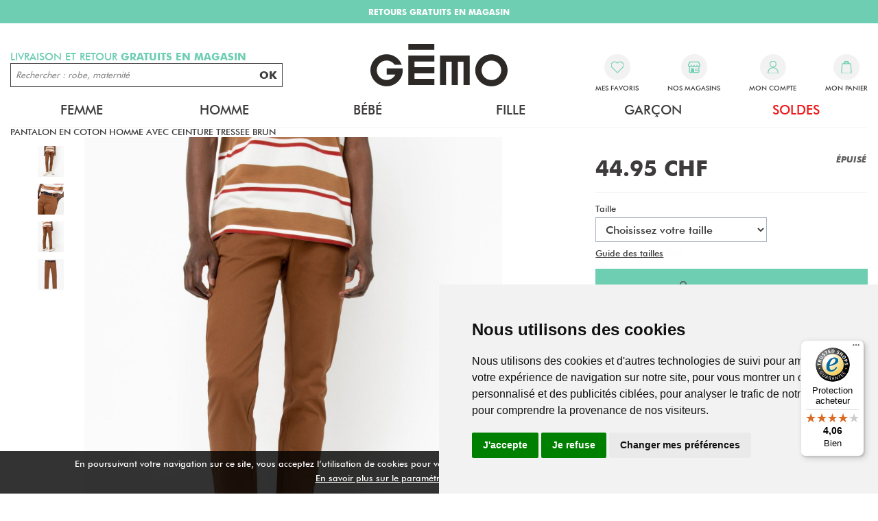

--- FILE ---
content_type: text/html; charset=utf-8
request_url: https://www.gemosuisse.ch/fr/produits/gemo/homme/vetements/pantalon_en_coton_homme_avec_ceinture_tressee_brun/e049401.awp
body_size: 26803
content:
<!DOCTYPE html>
<!-- detail_article 14/11/2025 12:07 WEBDEV 29 29.0.560.5 --><html lang="fr" class="no-js htmlstd html5">
<head><meta http-equiv="Content-Type" content="text/html; charset=UTF-8">
<title>pantalon en coton homme avec ceinture tressee brun homme | GÉMO</title><meta name="generator" content="WEBDEV">
<meta http-equiv="X-UA-Compatible" content="IE=edge,chrome=1">
<meta name="Description" lang="fr" content="pantalon en coton homme avec ceinture tressee brun">
<meta name="keywords" lang="fr" content="">
<link href="/PTWOCV2_WEB/photos/ImgMenu/Css/cssFicheArticle.css" rel="stylesheet" type="text/css"><meta name="revisit-after" content="5 day">
<meta name="copyright" content="lcv multimedia">
<link rel="canonical" href="https://www.gemosuisse.ch/fr/produits/gemo/homme/vetements/pantalon_en_coton_homme_avec_ceinture_tressee_brun_pantalons/e049401.awp" />
<meta charset="UTF-8">
<meta name="viewport" content="width=device-width, initial-scale=1, shrink-to-fit=no">
<meta name="facebook-domain-verification" content="izicskehho2ojfnbff0ajq5m7j6gg7" />

<meta name="LCV Multimedia" content="humans.txt">

<link rel="shortcut icon" type="image/png" href="/PTWOCV2_WEB/photos/ImgMenu/Images/gemo_favicon_new.png">
<link rel="icon" type="image/png" href="/PTWOCV2_WEB/photos/ImgMenu/Images/gemo_favicon_new.png">

<link rel="stylesheet" href="/PTWOCV2_WEB/photos/ImgMenu/Css/css/bootstrap-grid.min.css">
<link rel="stylesheet" href="/PTWOCV2_WEB/photos/ImgMenu/Css/css/bootstrap-reboot.min.css">
<link href="/PTWOCV2_WEB/photos/ImgMenu/Css/css/all.min.css" rel="stylesheet">
<link rel="stylesheet" href="/PTWOCV2_WEB/photos/ImgMenu/Css/cssCommon.css?v=1.52">
<link rel="stylesheet" href="/PTWOCV2_WEB/photos/ImgMenu/Css/cssGemo.css?v=1.13">

<!-- Optional JavaScript -->
<!-- jQuery first, then Popper.js, then Bootstrap JS -->
<script src="https://code.jquery.com/jquery-3.3.1.min.js"integrity="sha256-FgpCb/KJQlLNfOu91ta32o/NMZxltwRo8QtmkMRdAu8=" crossorigin="anonymous"></script>
<script src="/PTWOCV2_WEB/photos/ImgMenu/Css/js/bootstrap.bundle.min.js"></script>
<script src="https://cdn.jsdelivr.net/npm/jquery-mask-plugin@1.14.16/dist/jquery.mask.min.js"></script>
<script src="/PTWOCV2_WEB/photos/ImgMenu/Css/js/script.js?v1.2"></script>

<!-- Google Tag Manager -->
<script>(function(w,d,s,l,i){w[l]=w[l]||[];w[l].push({'gtm.start':
new Date().getTime(),event:'gtm.js'});var f=d.getElementsByTagName(s)[0],
j=d.createElement(s),dl=l!='dataLayer'?'&l='+l:'';j.async=true;j.src=
'https://www.googletagmanager.com/gtm.js?id='+i+dl;f.parentNode.insertBefore(j,f);
})(window,document,'script','dataLayer','GTM-N5J2CHP');</script>
<!-- End Google Tag Manager -->


<!-- Global Site Tag (gtag.js) - Google Analytics -->
<script async src="https://www.googletagmanager.com/gtag/js?id=UA-126031755-1"></script>
<script>
  window.dataLayer = window.dataLayer || [];
  function gtag(){dataLayer.push(arguments);}
  gtag('js', new Date());

  gtag('config', 'UA-126031755-1');
  gtag('config', 'AW-778875697');
</script>

<!-- Cookie Consent by TermsFeed https://www.TermsFeed.com -->
<script type="text/javascript" src="https://www.termsfeed.com/public/cookie-consent/4.1.0/cookie-consent.js" charset="UTF-8"></script>
<script type="text/javascript" charset="UTF-8">
  document.addEventListener('DOMContentLoaded', function(){
    cookieconsent.run({
      "notice_banner_type":"simple",
      "consent_type":"express",
      "palette":"light",
      "language":"fr",
      "page_load_consent_levels":["strictly-necessary"],
      "notice_banner_reject_button_hide":false,
      "preferences_center_close_button_hide":false,
      "page_refresh_confirmation_buttons":false,
      "website_name":"Gemosuisse",
      "website_privacy_policy_url":"/fr/informations/cgv.awp",
      "callbacks": {
          "scripts_specific_loaded": (level) => {
            switch(level) {
              case 'targeting':
                gtag('consent', 'update', {
                  'ad_storage': 'granted',
                  'ad_user_data': 'granted',
                  'ad_personalization': 'granted',
                  'analytics_storage': 'granted'
                });
                break;
            }
          }
        },
    "callbacks_force": true

    });
  });
</script>

<!-- Facebook Pixel Code -->
<script>
  !function(f,b,e,v,n,t,s)
  {if(f.fbq)return;n=f.fbq=function(){n.callMethod?
  n.callMethod.apply(n,arguments):n.queue.push(arguments)};
  if(!f._fbq)f._fbq=n;n.push=n;n.loaded=!0;n.version='2.0';
  n.queue=[];t=b.createElement(e);t.async=!0;
  t.src=v;s=b.getElementsByTagName(e)[0];
  s.parentNode.insertBefore(t,s)}(window, document,'script',
  'https://connect.facebook.net/en_US/fbevents.js');
  fbq('init', '350026968914344');
  fbq('track', 'PageView');
</script>
<noscript><img height="1" width="1" style="display:none"
  src="https://www.facebook.com/tr?id=350026968914344&ev=PageView&noscript=1"
/></noscript>
<!-- End Facebook Pixel Code -->

<script id="mcjs">!function(c,h,i,m,p){m=c.createElement(h),p=c.getElementsByTagName(h)[0],m.async=1,m.src=i,p.parentNode.insertBefore(m,p)}(document,"script","https://chimpstatic.com/mcjs-connected/js/users/08a8fe2ed2a77914eb4c7cc88/89f7a6d52abef37415c64e967.js");</script>



<!-- GOOGLE TRADUCTION -->

<!-- <script type="text/javascript">
  function googleTranslateElementInit() {
    new google.translate.TranslateElement({pageLanguage: 'en', layout: google.translate.TranslateElement.InlineLayout.HORIZONTAL}, 'google_translate_element');
  }
  </script>
  
  <script type="text/javascript" src="//translate.google.com/translate_a/element.js?cb=googleTranslateElementInit"></script> -->

  <script type="text/javascript">
    function googleTranslateElementInit() {
      new google.translate.TranslateElement({pageLanguage: 'en', layout: google.translate.TranslateElement.InlineLayout.HORIZONTAL}, 'google_translate_element');
    }
    </script>
    
    <script type="text/javascript" src="//translate.google.com/translate_a/element.js?cb=googleTranslateElementInit"></script><script>

  $(document).ready(function(){

    $.fn.textReplace = function(target, replacement) {
    this.html(this.html().replace(target, replacement));
    return this;

    $('#specs-text').textReplace('Couleur', '<b>Couleur</b>');
}
    
  });

  $(document).ready(function() {

	$("#collapse-desc a").each(function() {
	    
	        $(this).removeAttr("href");
	    
	});

});


  </script>

<style type="text/css">.wblien,.wblienHorsZTR {border:0;background:transparent;padding:0;text-align:center;box-shadow:none;_line-height:normal;-webkit-box-decoration-break: clone;box-decoration-break: clone; color:#ededed;}.wblienHorsZTR {border:0 !important;background:transparent !important;outline-width:0 !important;} .wblienHorsZTR:not([class^=l-]) {box-shadow: none !important;}a:active{}a:visited:not(.btn_as_link):not(.wblienHorsZTR){}*::-moz-selection{color:#FFFFFF;background-color:#000080;}::selection{color:#FFFFFF;background-color:#000080;}</style><link rel="stylesheet" type="text/css" href="../../../../../res/standard.css?1000112011e3e">
<link rel="stylesheet" type="text/css" href="../../../../../res/static.css?100028cb4af21">
<link rel="stylesheet" type="text/css" href="../../../../../Tendance3AeroDark.css?10000a8e59270">
<link rel="stylesheet" type="text/css" href="../../../../../palette-AeroDark.css?100007c604604">
<style id="wbStyleLink-DETAIL_ARTICLE"></style><link rel="stylesheet" type="text/css" href="../../../../../detail_article_style.css?10000ba007b2e">
<style type="text/css">
body{ position:relative;line-height:normal;height:100%;width:100%;margin:0; color:#fcfcfc;} body{}html,body {position:relative;}#page{position:relative;}html, form {height:100%;}.wbplanche{background-repeat:repeat;background-position:0% 0%;background-attachment:scroll;background-size:auto auto;background-origin:padding-box;}.wbplancheLibInc{_font-size:1px;}</style><style id="wbStyleAncrageIE11" type="text/css">/*<!--*/ @media all and (-ms-high-contrast:none) { *::-ms-backdrop, #page, tr[style*='height: 100%']>td>*[style*='height: 100%'] { height:auto !important; } }  /* IE11 -->*/</style><style type="text/css" class="wbAndrageIEChargement1erAffichage">html.js body {opacity:0;} html.js body:not(*:root){opacity:1;} @media screen { @media (min-width: 0px) {html.js body{opacity:1;}} }</style><style id="wbStyleTag-DETAIL_ARTICLE"></style><script src="../../../../../res/modernizr-2.5.3.js"></script></head><body onload=";clWDUtil.pfGetTraitement('DETAIL_ARTICLE',15,void 0)(event); " onunload="clWDUtil.pfGetTraitement('DETAIL_ARTICLE',16,'_COM')(event); "><form name="DETAIL_ARTICLE" action="e049401.awp" target="_self" method="post"><div class="h-0"><input type="hidden" name="WD_JSON_PROPRIETE_" value="{&quot;m_oProprietesSecurisees&quot;:{}}"/><input type="hidden" name="WD_BUTTON_CLICK_" value=""><input type="hidden" name="WD_ACTION_" value=""></div><table style="width:100.00%;height:100.00%"><tr style="height:100.00%"><td style="width:100.00%"><div  id="page" class="clearfix pos1"><table style="position:relative;width:100%;height:100%;"><tr style="height:100%"><td><table style="width:100.00%;height:100.00%"><tr style="height:100.00%"><td style="width:100.00%"><table style=" width:100%; height:100%;"><tr><td style="height:100%;" id="M1" class="valignmiddle"><!-- Google Tag Manager (noscript) -->
<noscript><iframe src="https://www.googletagmanager.com/ns.html?id=GTM-N5J2CHP" height="0" width="0"
		style="display:none;visibility:hidden"></iframe></noscript>
<!-- End Google Tag Manager (noscript) -->

<script src="/Photos/ImgMenu/Css/js/cookiechoices.js"></script>
<script>
	document.addEventListener('DOMContentLoaded', function (event) {
		cookieChoices.showCookieConsentBar('En poursuivant votre navigation sur ce site, vous acceptez l’utilisation de cookies pour vous offrir le meilleur service et vous proposer des offres adaptées à vos centres d’intérêt.',
			'Fermer X', 'En savoir plus sur le paramétrage des cookies.', '/fr/informations/mlegales.awp');
	});
</script>

<div class="modal modalcv fade in show" id="infoModale" tabindex="-1" role="dialog">
	<div class="modal-dialog" role="document">
		<div class="modal-content">
			<div class="modal-body">
				<p id="infoMsg" class="mt-2 mb-4 text-center"></p>
				<button type="button" class="btn primary fw" id=""
					onclick="EffaceModale('infoModale','infoModale'); LCVModalClose();">Ok</button>
			</div>
		</div>
	</div>
</div>

<a href="#0" class="back-to-top">
	<i class="fas fa-caret-up"></i>
	<p>Remonter</p>
</a>

<div id="loading">
	<div>
		<p>Veuillez patienter s'il vous plait...</p>
		<i class="fas fa-spinner fa-pulse"></i>
	</div>
</div>

<header id="header">

	<div id="google_translate_element"></div>

	<div class="top-bar text-defilement">
		<p class="active"><strong>LIVRAISON GRATUITE dès 20CHF d'achat</strong></p>
		<p><strong>RETOURS GRATUITS EN MAGASIN</strong></p>
	</div>

	<!-- <div class="top-bar d-none d-sm-block">
		<p><span> Livraison GRATUITE </span> Dès 20CHF d'achat</p>
	</div> -->

	<div class="container">

		<div class="row mob-fw">

			<div class="col-2 d-lg-none">
				<a class="nav-toggle">
					<p>Menu</p>
				</a>
			</div>

			<div class="col-3 col-lg-4 order-lg-2">				
				<a class="logo" href="https://www.gemosuisse.ch">
					<img src="/PTWOCV2_WEB/photos/ImgMenu/images/common/gemo-logo-new.svg" alt="Gémo Mode Vêtements et Chaussures">
				</a>				
			</div>

			<div class="col-7 col-lg-4 order-lg-3">
				<div class="menu d-flex justify-content-between">

					<a id="menu-search">
						<span class="menu-icon"><svg viewBox="0 0 48 42" width="100%" height="100%">
							<path
								d="M39,36.8c0,0.6-0.2,1.2-0.8,1.6c-0.4,0.4-1,0.8-1.6,0.8S35.4,39,35,38.4l-6.2-6.2c-2.2,1.6-4.4,2.2-7.2,2.2 c-1.8,0-3.4-0.2-5-1s-2.8-1.6-4-2.8c-1.2-1-2-2.4-2.8-4c-0.8-1.6-1-3.2-1-5c0-1.6,0.4-3.4,1-4.8c0.8-1.6,1.6-3,2.8-4.2 c1.2-1.2,2.4-2,4.2-2.8c1.6-0.6,3.2-1,4.8-1s3.4,0.4,4.8,1c1.6,0.8,3,1.6,4.2,2.8c1,1.2,2,2.4,2.8,4.2c0.8,1.8,1,3.2,1,4.8 c0,2.6-0.8,5-2.2,7.2l6.2,6.2C38.8,35.6,39,36.2,39,36.8z M27.4,27.4c1.6-1.6,2.4-3.6,2.4-5.8s-0.8-4.2-2.4-5.8 c-1.6-1.6-3.6-2.4-5.6-2.4s-4.2,1-5.8,2.6s-2.4,3.6-2.4,5.8s0.8,4,2.4,5.8c1.6,1.6,3.6,2.4,5.8,2.4S25.8,29,27.4,27.4z">
							</path></svg></span>
						
						
					</a>

					<a class="favorites" href="/fr/produits/maselection.awp">
						<span class="menu-icon"><svg xmlns="http://www.w3.org/2000/svg" viewBox="0 0 120.82 104.81"><defs></defs><path class="cls-1" d="M110.81,9.36l-.31-.31a33.52,33.52,0,0,0-47.09,0l-3.56,3.53L56.28,9a33.52,33.52,0,0,0-47.09,0A32.76,32.76,0,0,0,8.9,55.4l.31.31,6,5.93a4.52,4.52,0,0,0,.55.82L56.6,102.92a4.23,4.23,0,0,0,3,1.2c.13,0,.25.08.38.08a4.39,4.39,0,0,0,3.1-1.28L104,62.46a3.46,3.46,0,0,0,.46-.73l6.09-6A32.76,32.76,0,0,0,110.81,9.36Z" transform="translate(0.56 0.61)"/></svg></span>
					
						<p>Mes favoris</p>
					</a>

					<a href="/fr/informations/nos-magasins.awp" class="stores">
						<span class="menu-icon">
							<svg xmlns="http://www.w3.org/2000/svg" viewBox="0 0 116.41 107.45"><defs></defs><path class="cls-1" d="M221.74,600.21,208.3,573.35a4.44,4.44,0,0,0-4-2.46H123.73a4.46,4.46,0,0,0-4,2.46l-13.43,26.86a4.46,4.46,0,0,0-.49,2v4.47a17.92,17.92,0,0,0,9,15.52v42.69a13.44,13.44,0,0,0,13.44,13.43h71.63a13.43,13.43,0,0,0,13.44-13.43v-42.7a17.89,17.89,0,0,0,8.95-15.51v-4.48A4.39,4.39,0,0,0,221.74,600.21Zm-17.42,64.7h0a4.48,4.48,0,0,1-4.48,4.48H164V647a13.45,13.45,0,0,0-13.43-13.43h-4.48A13.45,13.45,0,0,0,132.68,647v22.39h-4.47a4.49,4.49,0,0,1-4.48-4.48v-40.3a17.88,17.88,0,0,0,13.43-6.07,19.88,19.88,0,0,0,1.59,1.59A17.91,17.91,0,0,0,164,618.54a18.23,18.23,0,0,0,1.58,1.59,17.91,17.91,0,0,0,25.28-1.59,17.88,17.88,0,0,0,13.43,6.07Zm9-58.2a9,9,0,0,1-17.91,0h0a4.48,4.48,0,1,0-9,0h0a9,9,0,1,1-17.91,0v-.13a4.48,4.48,0,0,0-9,.13,8.95,8.95,0,1,1-17.9,0h0a4.48,4.48,0,0,0-9,0,9,9,0,0,1-17.91,0v-3.4l11.73-23.46h75l11.73,23.47Z" transform="translate(-105.82 -570.89)"/><path class="cls-1" d="M172.3,646.64a13.12,13.12,0,0,0,9,16.22c.78.22,1.59.3,2.39.45l.19.05H186c.44-.06.88-.12,1.31-.2a12.87,12.87,0,0,0,7.44-4.15,13.08,13.08,0,0,0,3.19-6.62c.06-.41.11-.82.16-1.23v-1.8c0-.13,0-.26-.05-.4s-.06-.26-.27-.26H185.06v5h7l.06.07c-.29.44-.55.91-.87,1.32a7.76,7.76,0,0,1-5.32,3,8,8,0,0,1-2.66-15.69,7.78,7.78,0,0,1,8.11,3.1.45.45,0,0,0,.28.16h5.49l.1,0c0-.09-.06-.18-.09-.26a12.81,12.81,0,0,0-9.79-8.1A13.12,13.12,0,0,0,172.3,646.64Z" transform="translate(-105.82 -570.89)"/><g id="Groupe_902" data-name="Groupe 902"><g id="Groupe_505-2" data-name="Groupe 505-2"><g id="Groupe_502-2" data-name="Groupe 502-2"><path id="Tracé_1073-2" data-name="Tracé 1073-2" class="cls-2" d="M87.48,648.93" transform="translate(-105.82 -570.89)"/></g></g></g></svg>
						</span>
						<p>Nos magasins</p>
					</a>

					<div class="login" id="header_connexion">
						

      <div class="modal fade" id="loginModal" tabindex="-1" role="dialog" aria-labelledby="login-account-modal" aria-hidden="true" data-backdrop="false">
      <div class="modal-dialog" role="document">
        <div class="modal-content">
          <div class="modal-header">
            <p class="modal-title" id="login-account-modal">Connexion</p>
            <button type="button" class="close" data-dismiss="modal" aria-label="Close">
              <span aria-hidden="true">&times;</span>
            </button>
          </div>
          <div class="modal-body">

            <div class="field">
              <label for="log_emailclient">Email</label>
              <input type="text" placeholder="Votre adresse mail..." name="log_emailclient" class="" id="log_emailclient">
            </div>
            <div class="field">
              <label for="log_mdpclient">Mot de passe</label>
              <input type="password" name="log_mdpclient" class="password input" placeholder="Votre mot de passe..." onkeypress="if (event.keyCode == 13) {ValideLog(); event.preventDefault();}" id="log_mdpclient">
            </div>
            <a href="javascript:ResetMdp()" class="btn txt mb-3">Mot de passe oublié</a>
            <a class="btn primary fw" href="javascript:ValideLog()">Valider</a>

          </div>
          <div class="modal-footer">                    
            <a href="https://www.gemosuisse.ch/fr/achats/nouveauclient.awp" class="btn fw secondary">Créer un compte</a>
          </div>
        </div>
      </div>
    </div>

    <a data-toggle="modal" data-target="#loginModal">
      <span class="menu-icon"><svg id="Calque_1" xmlns="http://www.w3.org/2000/svg" viewBox="0 0 109.8 134.9"><defs></defs><path class="cls-1" d="M54.91,71.84A54.91,54.91,0,0,0,0,126.73a7.85,7.85,0,0,0,7.82,7.85H102a7.84,7.84,0,0,0,7.82-7.85A54.9,54.9,0,0,0,54.91,71.84Z" transform="translate(0 0.32)"/><path class="cls-1" d="M54.9,65.56h0A32.94,32.94,0,1,0,22,32.62,32.94,32.94,0,0,0,54.9,65.56Z" transform="translate(0 0.32)"/></svg></span>
      <p>Mon compte</p>
    </a> 

  
					</div>



					<div class="cart" id="header_panier">
						

    <a>
      <span class="menu-icon"><svg xmlns="http://www.w3.org/2000/svg" viewBox="0 0 102.24 129.29"><defs></defs><g id="Groupe_838" data-name="Groupe 838"><g id="Groupe_826-2" data-name="Groupe 826-2"><path class="cls-1" d="M102,115.5h0L95.18,30.7a4.5,4.5,0,0,0-4.49-4.14H77.22V25.47a26.26,26.26,0,0,0-52.52,0v1.09H11.24a4.51,4.51,0,0,0-4.5,4.14L-.12,115.5a12,12,0,0,0,11,13c.33,0,.66,0,1,0H90.06a12,12,0,0,0,12-12C102.08,116.15,102.07,115.82,102,115.5Zm-68.32-90a17.24,17.24,0,0,1,34.48,0v1.09H33.72Z" transform="translate(0.16 0.79)"/></g></g></svg></span>
      <p>Mon panier</p>                  
    </a>

    
					</div>


				</div>

			</div>

			<div class="col-12 col-lg-4 order-lg-1">
				<p id="search-title">Livraison et retour <strong>gratuits en magasin</strong></p>
				<div id="search-field">
					<input type="text" id="zoneRech"
						onkeypress="if (event.keyCode == 13) {RechOk(); event.preventDefault();}"
						placeholder="Rechercher : robe, maternité">
					<button onclick="RechOk()">OK</button>
				</div>
			</div>

		</div>

		<nav>

			

				<div class="nav-item Femme">
					<div class="nav-title">
						<a class="link" href="">Femme</a>
						<span class="toggle"><i class="fas fa-caret-down"></i></span>
					</div>
					<div class="subnav">

						<div class="list">
							
								<div class="inner">

									<div class="subnav-title">
										<p class="link">Vêtements</p>
										<span class="toggle"><i class="fas fa-caret-down"></i></span>
									</div>

									<div class="subnav-content">
										<ul>
											
												<li><a href="https://www.gemosuisse.ch/fr/produits/femme/vetements/vestes_manteaux.awp" >Vestes et Manteaux </a></li>
											
												<li><a href="https://www.gemosuisse.ch/fr/produits/femme/vetements/pulls_sweats_gilets.awp" >Pulls Sweats et Gilets</a></li>
											
												<li><a href="https://www.gemosuisse.ch/fr/produits/femme/vetements/chemisiers_tuniques_blouses.awp" >Chemisiers Tuniques Blouses</a></li>
											
												<li><a href="https://www.gemosuisse.ch/fr/produits/femme/vetements/tee_shirts_tops_debardeurs.awp" >T-shirts Tops et Débardeurs</a></li>
											
												<li><a href="https://www.gemosuisse.ch/fr/produits/femme/vetements/robes.awp" >Robes</a></li>
											
												<li><a href="https://www.gemosuisse.ch/fr/produits/femme/vetements/jupes.awp" >Jupes</a></li>
											
												<li><a href="https://www.gemosuisse.ch/fr/produits/femme/vetements/jeans.awp" >Jeans</a></li>
											
												<li><a href="https://www.gemosuisse.ch/fr/produits/femme/vetements/pantalons_leggings.awp" >Pantalons et Leggings</a></li>
											
												<li><a href="https://www.gemosuisse.ch/fr/produits/femme/vetements/shorts_pantacourts.awp" >Pantacourts et Shorts</a></li>
											
												<li><a href="https://www.gemosuisse.ch/fr/produits/femme/vetements/combinaisons.awp" >Combinaisons</a></li>
											
												<li><a href="https://www.gemosuisse.ch/fr/produits/femme/vetements/maillots_de_bain.awp" >Maillots de bain</a></li>
											
										</ul>
									</div>

								</div>
								
								<div class="inner">

									<div class="subnav-title">
										<p class="link">lingerie</p>
										<span class="toggle"><i class="fas fa-caret-down"></i></span>
									</div>

									<div class="subnav-content">
										<ul>
											
												<li><a href="https://www.gemosuisse.ch/fr/produits/femme/lingerie/soutiens_gorge.awp" >Soutiens-gorge</a></li>
											
												<li><a href="https://www.gemosuisse.ch/fr/produits/femme/lingerie/culottes_shorties_strings.awp" >Culottes Shorties et Strings</a></li>
											
												<li><a href="https://www.gemosuisse.ch/fr/produits/femme/lingerie/body_caracos.awp" >Body Caracos</a></li>
											
												<li><a href="https://www.gemosuisse.ch/fr/produits/femme/lingerie/lingerie_de_nuit.awp" >Pyjama et Lingerie de nuit</a></li>
											
												<li><a href="https://www.gemosuisse.ch/fr/produits/femme/lingerie/chaussettes_collants.awp" >Chaussettes et collants</a></li>
											
												<li><a href="https://www.gemosuisse.ch/fr/produits/femme/vetements/maillots_de_bain.awp" >Maillots de bain</a></li>
											
										</ul>
									</div>

								</div>
								
								<div class="inner">

									<div class="subnav-title">
										<p class="link">Sacs et accessoires</p>
										<span class="toggle"><i class="fas fa-caret-down"></i></span>
									</div>

									<div class="subnav-content">
										<ul>
											
												<li><a href="https://www.gemosuisse.ch/fr/produits/femme/sacs_et_accessoires/sacs_petite_maroquinerie.awp" >Sacs Petite Maroquinerie</a></li>
											
												<li><a href="https://www.gemosuisse.ch/fr/produits/femme/sacs_et_accessoires/chapeaux_lunettes_de_soleil.awp" >Chapeaux Lunettes De Soleil</a></li>
											
												<li><a href="https://www.gemosuisse.ch/fr/produits/femme/sacs_et_accessoires/ceintures.awp" >Ceintures</a></li>
											
												<li><a href="https://www.gemosuisse.ch/fr/produits/femme/sacs_et_accessoires/foulards.awp" >Foulards</a></li>
											
												<li><a href="https://www.gemosuisse.ch/fr/produits/femme/sacs_et_accessoires/bonnets_echarpes_gants.awp" >Bonnets Écharpes Gants</a></li>
											
												<li><a href="https://www.gemosuisse.ch/fr/produits/femme/sacs_et_accessoires/accessoires_cheveux.awp" >Accessoires Divers</a></li>
											
										</ul>
									</div>

								</div>
								
								<div class="inner">

									<div class="subnav-title">
										<p class="link">Grande taille</p>
										<span class="toggle"><i class="fas fa-caret-down"></i></span>
									</div>

									<div class="subnav-content">
										<ul>
											
												<li><a href="https://www.gemosuisse.ch/fr/produits/femme/grande_taille/vestes_manteaux.awp" >Vestes Manteaux</a></li>
											
												<li><a href="https://www.gemosuisse.ch/fr/produits/femme/grande_taille/pulls_gilets.awp" >Pulls Gilets</a></li>
											
												<li><a href="https://www.gemosuisse.ch/fr/produits/femme/grande_taille/chemisiers_tuniques.awp" >Chemisiers Tuniques</a></li>
											
												<li><a href="https://www.gemosuisse.ch/fr/produits/femme/grande_taille/tee_shirts_tops_debardeurs.awp" >Tee Shirts Tops Débardeurs</a></li>
											
												<li><a href="https://www.gemosuisse.ch/fr/produits/femme/grande_taille/robes_jupes.awp" >Robes Jupes</a></li>
											
												<li><a href="https://www.gemosuisse.ch/fr/produits/femme/grande_taille/pantalons_jeans_leggings.awp" >Pantalons Jeans Leggings</a></li>
											
												<li><a href="https://www.gemosuisse.ch/fr/produits/femme/grande_taille/shorts_pantacourts.awp" >Shorts Pantacourts</a></li>
											
										</ul>
									</div>

								</div>
								
								<div class="inner">

									<div class="subnav-title">
										<p class="link">Maternite</p>
										<span class="toggle"><i class="fas fa-caret-down"></i></span>
									</div>

									<div class="subnav-content">
										<ul>
											
												<li><a href="https://www.gemosuisse.ch/fr/produits/femme/maternite/t_shirts__sweats.awp" >T Shirts Sweats</a></li>
											
												<li><a href="https://www.gemosuisse.ch/fr/produits/femme/maternite/pantalons_shorts.awp" >Pantalons Shorts</a></li>
											
												<li><a href="https://www.gemosuisse.ch/fr/produits/femme/maternite/robes_jupes.awp" >Robes Jupes</a></li>
											
										</ul>
									</div>

								</div>
								
								<div class="inner">

									<div class="subnav-title">
										<p class="link">Chaussures</p>
										<span class="toggle"><i class="fas fa-caret-down"></i></span>
									</div>

									<div class="subnav-content">
										<ul>
											
												<li><a href="https://www.gemosuisse.ch/fr/produits/femme/chaussures/baskets_tennis.awp" >Baskets et Tennis</a></li>
											
												<li><a href="https://www.gemosuisse.ch/fr/produits/femme/chaussures/bottes.awp" >Bottes</a></li>
											
												<li><a href="https://www.gemosuisse.ch/fr/produits/femme/chaussures/bottines_boots.awp" >Bottines boots</a></li>
											
												<li><a href="https://www.gemosuisse.ch/fr/produits/femme/chaussures/ballerines_mocassins_derbies.awp" >Ballerines Mocassins Derbies</a></li>
											
												<li><a href="https://www.gemosuisse.ch/fr/produits/femme/chaussures/escarpins.awp" >Escarpins</a></li>
											
												<li><a href="https://www.gemosuisse.ch/fr/produits/femme/chaussures/sandales_nu_pieds.awp" >Sandales Nu-Pieds</a></li>
											
												<li><a href="https://www.gemosuisse.ch/fr/produits/femme/chaussures/tongs_sabots_espadrilles.awp" >Tongs Sabots et Espadrilles</a></li>
											
												<li><a href="https://www.gemosuisse.ch/fr/produits/femme/chaussures/chaussons.awp" >Chaussons</a></li>
											
												<li><a href="https://www.gemosuisse.ch/fr/produits/femme/chaussures/chaussures_professionnelles.awp" >Chaussures professionnelles</a></li>
											
												<li><a href="https://www.gemosuisse.ch/fr/produits/femme/chaussures/chaussures_confort.awp" >Chaussures confort</a></li>
											
												<li><a href="https://www.gemosuisse.ch/fr/produits/femme/chaussures/bottes_de_pluie_apres_ski.awp" >Bottes de pluie et Après-ski</a></li>
											
										</ul>
									</div>

								</div>
								
						</div>

						<div class="picture">
							<!-- <a class="image" href="produits-femme"><img src="/PTWOCV2_WEB/photos/ImgMenu/images/menu/1.jpg" alt="Image"></a> -->
							<img src="/PTWOCV2_WEB/photos/ImgMenu/images/menu/1.jpg" alt="Image">
						</div>

					</div>
				</div>

			

				<div class="nav-item Homme">
					<div class="nav-title">
						<a class="link" href="">Homme</a>
						<span class="toggle"><i class="fas fa-caret-down"></i></span>
					</div>
					<div class="subnav">

						<div class="list">
							
								<div class="inner">

									<div class="subnav-title">
										<p class="link">Vêtements</p>
										<span class="toggle"><i class="fas fa-caret-down"></i></span>
									</div>

									<div class="subnav-content">
										<ul>
											
												<li><a href="https://www.gemosuisse.ch/fr/produits/homme/vetements/manteaux_blousons.awp" >Manteaux Blousons</a></li>
											
												<li><a href="https://www.gemosuisse.ch/fr/produits/homme/vetements/pulls_sweats_gilets.awp" >Pull Sweats et Gilets</a></li>
											
												<li><a href="https://www.gemosuisse.ch/fr/produits/homme/vetements/tee_shirts_polos.awp" >Tee shirts et Polos</a></li>
											
												<li><a href="https://www.gemosuisse.ch/fr/produits/homme/vetements/chemises.awp" >Chemises</a></li>
											
												<li><a href="https://www.gemosuisse.ch/fr/produits/homme/vetements/jeans.awp" >Jeans</a></li>
											
												<li><a href="https://www.gemosuisse.ch/fr/produits/homme/vetements/pantalons.awp" >Pantalons</a></li>
											
												<li><a href="https://www.gemosuisse.ch/fr/produits/homme/vetements/shorts_bermudas.awp" >Shorts et Bermudas</a></li>
											
												<li><a href="https://www.gemosuisse.ch/fr/produits/homme/vetements/maillots_de_bain.awp" >Maillots de bain</a></li>
											
										</ul>
									</div>

								</div>
								
								<div class="inner">

									<div class="subnav-title">
										<p class="link">Sous vêtement de nuit</p>
										<span class="toggle"><i class="fas fa-caret-down"></i></span>
									</div>

									<div class="subnav-content">
										<ul>
											
												<li><a href="https://www.gemosuisse.ch/fr/produits/homme/sous_vetements_et_nuit/pyjamas_pyjashorts.awp" >Pyjamas</a></li>
											
												<li><a href="https://www.gemosuisse.ch/fr/produits/homme/sous_vetements_et_nuit/slips_boxers.awp" >Slips Boxers</a></li>
											
												<li><a href="https://www.gemosuisse.ch/fr/produits/homme/sous_vetements_et_nuit/chaussettes.awp" >Chaussettes</a></li>
											
												<li><a href="https://www.gemosuisse.ch/fr/produits/homme/vetements/maillots_de_bain.awp" >Maillots de bain</a></li>
											
										</ul>
									</div>

								</div>
								
								<div class="inner">

									<div class="subnav-title">
										<p class="link">Grande taille</p>
										<span class="toggle"><i class="fas fa-caret-down"></i></span>
									</div>

									<div class="subnav-content">
										<ul>
											
												<li><a href="https://www.gemosuisse.ch/fr/produits/homme/grande_taille/tous_les_hauts.awp" >Tous les Hauts</a></li>
											
												<li><a href="https://www.gemosuisse.ch/fr/produits/homme/grande_taille/tous_les_bas.awp" >Tous les Bas</a></li>
											
										</ul>
									</div>

								</div>
								
								<div class="inner">

									<div class="subnav-title">
										<p class="link">Accessoires</p>
										<span class="toggle"><i class="fas fa-caret-down"></i></span>
									</div>

									<div class="subnav-content">
										<ul>
											
												<li><a href="https://www.gemosuisse.ch/fr/produits/homme/accessoires_et_sacs/sacs.awp" >Sacs et porte feuille</a></li>
											
												<li><a href="https://www.gemosuisse.ch/fr/produits/homme/accessoires_et_sacs/ceintures_bretelles.awp" >Ceintures et Bretelles</a></li>
											
												<li><a href="https://www.gemosuisse.ch/fr/produits/homme/accessoires_et_sacs/foulards_echarpes_gants.awp" >Écharpes Foulards et Gants</a></li>
											
												<li><a href="https://www.gemosuisse.ch/fr/produits/homme/accessoires_et_sacs/cravates_noeuds_papillon.awp" >Cravates et Noeuds papillon</a></li>
											
												<li><a href="https://www.gemosuisse.ch/fr/produits/homme/accessoires_et_sacs/chapeaux_casquettes_bonnets.awp" >Chapeaux Casquettes Bonnets </a></li>
											
										</ul>
									</div>

								</div>
								
								<div class="inner">

									<div class="subnav-title">
										<p class="link">Chaussures</p>
										<span class="toggle"><i class="fas fa-caret-down"></i></span>
									</div>

									<div class="subnav-content">
										<ul>
											
												<li><a href="https://www.gemosuisse.ch/fr/produits/homme/chaussures/baskets_tennis.awp" >Baskets et Tennis</a></li>
											
												<li><a href="https://www.gemosuisse.ch/fr/produits/homme/chaussures/boots.awp" >Boots</a></li>
											
												<li><a href="https://www.gemosuisse.ch/fr/produits/homme/chaussures/derbies.awp" >Derbies</a></li>
											
												<li><a href="https://www.gemosuisse.ch/fr/produits/homme/chaussures/mocassins_chaussures_bateau.awp" >Mocassins Et Chaussures Bateau</a></li>
											
												<li><a href="https://www.gemosuisse.ch/fr/produits/homme/chaussures/sandales_nu_pieds.awp" >Sandales et Nu-pieds</a></li>
											
												<li><a href="https://www.gemosuisse.ch/fr/produits/homme/chaussures/tongs_espadrilles.awp" >Tongs Espadrilles</a></li>
											
												<li><a href="https://www.gemosuisse.ch/fr/produits/homme/chaussures/chaussons.awp" >Chaussons</a></li>
											
												<li><a href="https://www.gemosuisse.ch/fr/produits/homme/chaussures/sabots_chaussures_professionnelles.awp" >Sabots Chaussures Professionnelles</a></li>
											
												<li><a href="https://www.gemosuisse.ch/fr/produits/homme/chaussures/chaussures_de_randonnee.awp" >Chaussures de Randonnée</a></li>
											
												<li><a href="https://www.gemosuisse.ch/fr/produits/homme/chaussures/bottes_de_pluie_apres_ski.awp" >Bottes De Pluie Après Ski</a></li>
											
										</ul>
									</div>

								</div>
								
						</div>

						<div class="picture">
							<!-- <a class="image" href="produits-homme"><img src="/PTWOCV2_WEB/photos/ImgMenu/images/menu/2.jpg" alt="Image"></a> -->
							<img src="/PTWOCV2_WEB/photos/ImgMenu/images/menu/2.jpg" alt="Image">
						</div>

					</div>
				</div>

			

				<div class="nav-item Bébé">
					<div class="nav-title">
						<a class="link" href="">Bébé</a>
						<span class="toggle"><i class="fas fa-caret-down"></i></span>
					</div>
					<div class="subnav">

						<div class="list">
							
								<div class="inner">

									<div class="subnav-title">
										<p class="link">Pyjamas/Sous-vêtements</p>
										<span class="toggle"><i class="fas fa-caret-down"></i></span>
									</div>

									<div class="subnav-content">
										<ul>
											
												<li><a href="https://www.gemosuisse.ch/fr/produits/bebe/naissance/pyjamas_dors_bien.awp" >Pyjamas Dors bien</a></li>
											
												<li><a href="https://www.gemosuisse.ch/fr/produits/bebe/vetements_fille/chaussettes_collants.awp" >Chaussettes Collants</a></li>
											
												<li><a href="https://www.gemosuisse.ch/fr/produits/bebe/vetements_fille/pyjamas_dors_bien.awp" >Pyjamas Dors Bien</a></li>
											
										</ul>
									</div>

								</div>
								
								<div class="inner">

									<div class="subnav-title">
										<p class="link">Puericulture</p>
										<span class="toggle"><i class="fas fa-caret-down"></i></span>
									</div>

									<div class="subnav-content">
										<ul>
											
												<li><a href="https://www.gemosuisse.ch/fr/produits/bebe/naissance/turbulettes_gigoteuses_nids_d_ange.awp" >Turbulettes Gigoteuses Et Nids D ange</a></li>
											
												<li><a href="https://www.gemosuisse.ch/fr/produits/bebe/puericulture/bavoirs.awp" >Bavoirs</a></li>
											
												<li><a href="https://www.gemosuisse.ch/fr/produits/bebe/puericulture/doudous_peluches.awp" >Doudous et Peluches</a></li>
											
												<li><a href="https://www.gemosuisse.ch/fr/produits/bebe/puericulture/couvertures.awp" >Couvertures</a></li>
											
										</ul>
									</div>

								</div>
								
								<div class="inner">

									<div class="subnav-title">
										<p class="link">Maternite</p>
										<span class="toggle"><i class="fas fa-caret-down"></i></span>
									</div>

									<div class="subnav-content">
										<ul>
											
												<li><a href="https://www.gemosuisse.ch/fr/produits/femme/maternite/t_shirts__sweats.awp" >Tee Shirts Sweats</a></li>
											
												<li><a href="https://www.gemosuisse.ch/fr/produits/femme/maternite/pantalons_shorts.awp" >Pantalons Shorts</a></li>
											
												<li><a href="https://www.gemosuisse.ch/fr/produits/femme/maternite/robes_jupes.awp" >Robes Jupes</a></li>
											
										</ul>
									</div>

								</div>
								
								<div class="inner">

									<div class="subnav-title">
										<p class="link">Vêtements fille</p>
										<span class="toggle"><i class="fas fa-caret-down"></i></span>
									</div>

									<div class="subnav-content">
										<ul>
											
												<li><a href="https://www.gemosuisse.ch/fr/produits/bebe/vetements_fille/pyjamas_dors_bien.awp" >Pyjamas Dors Bien</a></li>
											
												<li><a href="https://www.gemosuisse.ch/fr/produits/bebe/vetements_fille/bodies_sous_vetements.awp" >Bodies</a></li>
											
												<li><a href="https://www.gemosuisse.ch/fr/produits/bebe/vetements_fille/manteaux_blousons.awp" >Manteaux Blousons</a></li>
											
												<li><a href="https://www.gemosuisse.ch/fr/produits/bebe/vetements_fille/pulls_gilets_sweats.awp" >Pulls Gilets Sweats</a></li>
											
												<li><a href="https://www.gemosuisse.ch/fr/produits/bebe/vetements_fille/tee_shirts.awp" >Tee shirts</a></li>
											
												<li><a href="https://www.gemosuisse.ch/fr/produits/bebe/vetements_fille/chemisiers_tuniques_blouses.awp" >Chemisiers Tuniques Blouses</a></li>
											
												<li><a href="https://www.gemosuisse.ch/fr/produits/bebe/vetements_fille/pantalons_jeans_leggings.awp" >Pantalons Jeans Leggings</a></li>
											
												<li><a href="https://www.gemosuisse.ch/fr/produits/bebe/vetements_fille/robes_jupes.awp" >Robes Jupes</a></li>
											
												<li><a href="https://www.gemosuisse.ch/fr/produits/bebe/vetements_fille/ensembles.awp" >Ensembles</a></li>
											
												<li><a href="https://www.gemosuisse.ch/fr/produits/bebe/vetements_fille/pantacourts_shorts.awp" >Pantacourts Shorts</a></li>
											
												<li><a href="https://www.gemosuisse.ch/fr/produits/bebe/vetements_fille/maillots_de_bain.awp" >Maillots de bain</a></li>
											
												<li><a href="https://www.gemosuisse.ch/fr/produits/bebe/accessoires_fille.awp" >Accessoires Bébé Fille</a></li>
											
										</ul>
									</div>

								</div>
								
								<div class="inner">

									<div class="subnav-title">
										<p class="link">Vêtements garçon</p>
										<span class="toggle"><i class="fas fa-caret-down"></i></span>
									</div>

									<div class="subnav-content">
										<ul>
											
												<li><a href="https://www.gemosuisse.ch/fr/produits/bebe/vetements_garcon/pyjamas_dors_bien.awp" >Pyjamas Dors Bien</a></li>
											
												<li><a href="https://www.gemosuisse.ch/fr/produits/bebe/vetements_garcon/bodies_sous_vetements.awp" >Bodies</a></li>
											
												<li><a href="https://www.gemosuisse.ch/fr/produits/bebe/vetements_garcon/manteaux_blousons.awp" >Manteaux Blousons</a></li>
											
												<li><a href="https://www.gemosuisse.ch/fr/produits/bebe/vetements_garcon/pulls_gilets_sweats.awp" >Pulls Gilets Sweats</a></li>
											
												<li><a href="https://www.gemosuisse.ch/fr/produits/bebe/vetements_garcon/tee_shirts_polos.awp" >Tee Shirts Polo</a></li>
											
												<li><a href="https://www.gemosuisse.ch/fr/produits/bebe/vetements_garcon/chemises.awp" >Chemises</a></li>
											
												<li><a href="https://www.gemosuisse.ch/fr/produits/bebe/vetements_garcon/pantalons_jeans.awp" >Pantalons Jeans</a></li>
											
												<li><a href="https://www.gemosuisse.ch/fr/produits/bebe/vetements_garcon/ensembles.awp" >Ensembles</a></li>
											
												<li><a href="https://www.gemosuisse.ch/fr/produits/bebe/vetements_garcon/shorts_bermudas_combinaisons.awp" >Shorts Bermudas Combinaisons</a></li>
											
												<li><a href="https://www.gemosuisse.ch/fr/produits/bebe/vetements_garcon/maillots_de_bain.awp" >Maillots de bain</a></li>
											
												<li><a href="https://www.gemosuisse.ch/fr/produits/bebe/accessoires_garcon.awp" >Accessoires Bébé Garcon</a></li>
											
										</ul>
									</div>

								</div>
								
								<div class="inner">

									<div class="subnav-title">
										<p class="link">Chaussures fille</p>
										<span class="toggle"><i class="fas fa-caret-down"></i></span>
									</div>

									<div class="subnav-content">
										<ul>
											
												<li><a href="https://www.gemosuisse.ch/fr/produits/bebe/chaussures_fille/chaussons_de_naissance_0_12m.awp" >Chaussures 0 à 12 mois </a></li>
											
												<li><a href="https://www.gemosuisse.ch/fr/produits/bebe/chaussures_fille/chaussures_premiers_pas_16_21p.awp" >Chaussures du 16 au 21</a></li>
											
												<li><a href="https://www.gemosuisse.ch/fr/produits/bebe/chaussures_fille/chaussures_de_marche_18_24p.awp" >Chaussures du 18 au 24</a></li>
											
												<li><a href="https://www.gemosuisse.ch/fr/produits/bebe/chaussures_fille/bottes_de_pluie_apres_ski.awp" >Bottes de pluie et Après-ski</a></li>
											
												<li><a href="https://www.gemosuisse.ch/fr/produits/bebe/chaussures_fille/chaussons.awp" >Chaussons</a></li>
											
										</ul>
									</div>

								</div>
								
								<div class="inner">

									<div class="subnav-title">
										<p class="link">Chaussures garçon</p>
										<span class="toggle"><i class="fas fa-caret-down"></i></span>
									</div>

									<div class="subnav-content">
										<ul>
											
												<li><a href="https://www.gemosuisse.ch/fr/produits/bebe/chaussures_garcon/chaussons_de_naissance_0_12m.awp" >Chaussures 0 à 12 mois </a></li>
											
												<li><a href="https://www.gemosuisse.ch/fr/produits/bebe/chaussures_garcon/chaussures_premiers_pas_16_21p.awp" >Chaussures du 16 au 21</a></li>
											
												<li><a href="https://www.gemosuisse.ch/fr/produits/bebe/chaussures_garcon/chaussures_de_marche_18_24p.awp" >Chaussures du 18 au 24</a></li>
											
												<li><a href="https://www.gemosuisse.ch/fr/produits/bebe/chaussures_garcon/bottes_de_pluie_apres_ski.awp" >Bottes de pluie et Après-ski</a></li>
											
												<li><a href="https://www.gemosuisse.ch/fr/produits/bebe/chaussures_garcon/chaussons.awp" >Chaussons</a></li>
											
										</ul>
									</div>

								</div>
								
						</div>

						<div class="picture">
							<!-- <a class="image" href="produits-bebe"><img src="/PTWOCV2_WEB/photos/ImgMenu/images/menu/3.jpg" alt="Image"></a> -->
							<img src="/PTWOCV2_WEB/photos/ImgMenu/images/menu/3.jpg" alt="Image">
						</div>

					</div>
				</div>

			

				<div class="nav-item Fille">
					<div class="nav-title">
						<a class="link" href="">Fille</a>
						<span class="toggle"><i class="fas fa-caret-down"></i></span>
					</div>
					<div class="subnav">

						<div class="list">
							
								<div class="inner">

									<div class="subnav-title">
										<p class="link">Vetements</p>
										<span class="toggle"><i class="fas fa-caret-down"></i></span>
									</div>

									<div class="subnav-content">
										<ul>
											
												<li><a href="https://www.gemosuisse.ch/fr/produits/fille/vetements/vestes_manteaux_blousons.awp" >Manteaux Blousons</a></li>
											
												<li><a href="https://www.gemosuisse.ch/fr/produits/fille/vetements/pulls_gilets_sweats.awp" >Pulls Gilets et Sweats</a></li>
											
												<li><a href="https://www.gemosuisse.ch/fr/produits/fille/vetements/robes.awp" >Robes</a></li>
											
												<li><a href="https://www.gemosuisse.ch/fr/produits/fille/vetements/tee_shirts_debardeurs.awp" >Tee-shirts et Débardeurs</a></li>
											
												<li><a href="https://www.gemosuisse.ch/fr/produits/fille/vetements/tops_blouses.awp" >Tops et Blouses</a></li>
											
												<li><a href="https://www.gemosuisse.ch/fr/produits/fille/vetements/pantalons_jeans.awp" >Pantalons et Jeans</a></li>
											
												<li><a href="https://www.gemosuisse.ch/fr/produits/fille/vetements/leggings.awp" >Leggings</a></li>
											
												<li><a href="https://www.gemosuisse.ch/fr/produits/fille/vetements/jupes.awp" >Jupes</a></li>
											
												<li><a href="https://www.gemosuisse.ch/fr/produits/fille/vetements/salopettes_combinaisons.awp" >Salopettes Combinaisons</a></li>
											
												<li><a href="https://www.gemosuisse.ch/fr/produits/fille/vetements/shorts_combishorts_pantacourts.awp" >Shorts Combishorts</a></li>
											
												<li><a href="https://www.gemosuisse.ch/fr/produits/fille/vetements/maillots_de_bain.awp" >Maillots de bain</a></li>
											
										</ul>
									</div>

								</div>
								
								<div class="inner">

									<div class="subnav-title">
										<p class="link">Sous-vetements et nuit</p>
										<span class="toggle"><i class="fas fa-caret-down"></i></span>
									</div>

									<div class="subnav-content">
										<ul>
											
												<li><a href="https://www.gemosuisse.ch/fr/produits/fille/sous_vetements/pyjamas_pyjashorts.awp" >Pyjamas Pyjashorts</a></li>
											
												<li><a href="https://www.gemosuisse.ch/fr/produits/fille/sous_vetements/soutiens_gorge_brassieres.awp" >Soutiens Gorge Brassières</a></li>
											
												<li><a href="https://www.gemosuisse.ch/fr/produits/fille/sous_vetements/slips_shorties.awp" >Slips Shorties</a></li>
											
												<li><a href="https://www.gemosuisse.ch/fr/produits/fille/sous_vetements/chaussettes_collants.awp" >Chaussettes Collants</a></li>
											
										</ul>
									</div>

								</div>
								
								<div class="inner">

									<div class="subnav-title">
										<p class="link">Accessoires et Sacs</p>
										<span class="toggle"><i class="fas fa-caret-down"></i></span>
									</div>

									<div class="subnav-content">
										<ul>
											
												<li><a href="https://www.gemosuisse.ch/fr/produits/fille/accessoires_et_sacs/sacs.awp" >Sacs</a></li>
											
												<li><a href="https://www.gemosuisse.ch/fr/produits/fille/accessoires_et_sacs/chapeaux_lunettes_de_soleil.awp" >Chapeaux et lunettes de Soleil</a></li>
											
												<li><a href="https://www.gemosuisse.ch/fr/produits/fille/accessoires_et_sacs/foulards.awp" >Foulards</a></li>
											
												<li><a href="https://www.gemosuisse.ch/fr/produits/fille/accessoires_et_sacs/bonnets_echarpes_gants.awp" >Écharpes Bonnets Gants</a></li>
											
												<li><a href="https://www.gemosuisse.ch/fr/produits/fille/accessoires_et_sacs/autres_accessoires.awp" >Accessoires Fille</a></li>
											
										</ul>
									</div>

								</div>
								
								<div class="inner">

									<div class="subnav-title">
										<p class="link">Chaussures</p>
										<span class="toggle"><i class="fas fa-caret-down"></i></span>
									</div>

									<div class="subnav-content">
										<ul>
											
												<li><a href="https://www.gemosuisse.ch/fr/produits/fille/chaussures/bottines.awp" >Bottines</a></li>
											
												<li><a href="https://www.gemosuisse.ch/fr/produits/fille/chaussures/baskets_tennis.awp" >Baskets Tennis</a></li>
											
												<li><a href="https://www.gemosuisse.ch/fr/produits/fille/chaussures/ballerines_babies.awp" >Ballerines et babies</a></li>
											
												<li><a href="https://www.gemosuisse.ch/fr/produits/fille/chaussures/sandales_nu_pieds.awp" >Sandales Nu-pieds</a></li>
											
												<li><a href="https://www.gemosuisse.ch/fr/produits/fille/chaussures/tongs_espadrilles.awp" >Tongs Espadrilles</a></li>
											
												<li><a href="https://www.gemosuisse.ch/fr/produits/fille/chaussures/chaussons.awp" >Chaussons</a></li>
											
												<li><a href="https://www.gemosuisse.ch/fr/produits/fille/chaussures/bottes_de_pluie_apres_ski.awp" >Bottes de pluie et Après-ski</a></li>
											
										</ul>
									</div>

								</div>
								
						</div>

						<div class="picture">
							<!-- <a class="image" href="produits-fille"><img src="/PTWOCV2_WEB/photos/ImgMenu/images/menu/4.jpg" alt="Image"></a> -->
							<img src="/PTWOCV2_WEB/photos/ImgMenu/images/menu/4.jpg" alt="Image">
						</div>

					</div>
				</div>

			

				<div class="nav-item Garçon">
					<div class="nav-title">
						<a class="link" href="">Garçon</a>
						<span class="toggle"><i class="fas fa-caret-down"></i></span>
					</div>
					<div class="subnav">

						<div class="list">
							
								<div class="inner">

									<div class="subnav-title">
										<p class="link">Vetements</p>
										<span class="toggle"><i class="fas fa-caret-down"></i></span>
									</div>

									<div class="subnav-content">
										<ul>
											
												<li><a href="https://www.gemosuisse.ch/fr/produits/garcon/vetements/vestes_manteaux_blousons.awp" >Manteaux Blousons</a></li>
											
												<li><a href="https://www.gemosuisse.ch/fr/produits/garcon/vetements/pulls_gilets_sweats.awp" >Pulls Gilets et Sweats</a></li>
											
												<li><a href="https://www.gemosuisse.ch/fr/produits/garcon/vetements/tee_shirts_polos_debardeurs.awp" >Tee-Shirts Polos Et Débardeurs</a></li>
											
												<li><a href="https://www.gemosuisse.ch/fr/produits/garcon/vetements/chemises.awp" >Chemises</a></li>
											
												<li><a href="https://www.gemosuisse.ch/fr/produits/garcon/vetements/pantalons_jeans.awp" >Pantalons et Jeans</a></li>
											
												<li><a href="https://www.gemosuisse.ch/fr/produits/garcon/vetements/shorts_bermudas.awp" >Shorts Bermudas</a></li>
											
												<li><a href="https://www.gemosuisse.ch/fr/produits/garcon/vetements/maillots_de_bain.awp" >Maillots de bain</a></li>
											
										</ul>
									</div>

								</div>
								
								<div class="inner">

									<div class="subnav-title">
										<p class="link">Sous vetements et nuit</p>
										<span class="toggle"><i class="fas fa-caret-down"></i></span>
									</div>

									<div class="subnav-content">
										<ul>
											
												<li><a href="https://www.gemosuisse.ch/fr/produits/garcon/sous_vetements_et_nuit/pyjamas_pyjashorts.awp" >Pyjamas et pyjashorts</a></li>
											
												<li><a href="https://www.gemosuisse.ch/fr/produits/garcon/sous_vetements_et_nuit/sous_vetements.awp" >Sous-vêtements</a></li>
											
												<li><a href="https://www.gemosuisse.ch/fr/produits/garcon/sous_vetements_et_nuit/chaussettes.awp" >Chaussettes</a></li>
											
										</ul>
									</div>

								</div>
								
								<div class="inner">

									<div class="subnav-title">
										<p class="link">Accessoires et Sacs</p>
										<span class="toggle"><i class="fas fa-caret-down"></i></span>
									</div>

									<div class="subnav-content">
										<ul>
											
												<li><a href="https://www.gemosuisse.ch/fr/produits/garcon/accessoires_et_sacs/chapeaux_casquettes_lunettes_de_soleil.awp" >Chapeaux Lunettes de soleil</a></li>
											
												<li><a href="https://www.gemosuisse.ch/fr/produits/garcon/accessoires_et_sacs/bonnets_echarpes_gants.awp" >Écharpes Bonnets Gants</a></li>
											
												<li><a href="https://www.gemosuisse.ch/fr/produits/garcon/accessoires_et_sacs/sacs.awp" >Sacs</a></li>
											
												<li><a href="https://www.gemosuisse.ch/fr/produits/garcon/accessoires_et_sacs/autres_accessoires.awp" >Accessoires Garcon</a></li>
											
										</ul>
									</div>

								</div>
								
								<div class="inner">

									<div class="subnav-title">
										<p class="link">Chaussures</p>
										<span class="toggle"><i class="fas fa-caret-down"></i></span>
									</div>

									<div class="subnav-content">
										<ul>
											
												<li><a href="https://www.gemosuisse.ch/fr/produits/garcon/chaussures/baskets_tennis.awp" >Baskets et Tennis</a></li>
											
												<li><a href="https://www.gemosuisse.ch/fr/produits/garcon/chaussures/boots_bottillons.awp" >Boots Bottillons</a></li>
											
												<li><a href="https://www.gemosuisse.ch/fr/produits/garcon/chaussures/chaussures_basses.awp" >Chaussures basses</a></li>
											
												<li><a href="https://www.gemosuisse.ch/fr/produits/garcon/chaussures/sandales_nu_pieds.awp" >Sandales et Nu-pieds</a></li>
											
												<li><a href="https://www.gemosuisse.ch/fr/produits/garcon/chaussures/tongs.awp" >Tongs</a></li>
											
												<li><a href="https://www.gemosuisse.ch/fr/produits/garcon/chaussures/bottes_de_pluie_apres_ski.awp" >Bottes de pluie et Après-ski</a></li>
											
												<li><a href="https://www.gemosuisse.ch/fr/produits/garcon/chaussures/chaussons.awp" >Chaussons</a></li>
											
										</ul>
									</div>

								</div>
								
						</div>

						<div class="picture">
							<!-- <a class="image" href="produits-garcon"><img src="/PTWOCV2_WEB/photos/ImgMenu/images/menu/5.jpg" alt="Image"></a> -->
							<img src="/PTWOCV2_WEB/photos/ImgMenu/images/menu/5.jpg" alt="Image">
						</div>

					</div>
				</div>

			

				<div class="nav-item Soldes">
					<div class="nav-title">
						<a class="link" href="">Soldes</a>
						<span class="toggle"><i class="fas fa-caret-down"></i></span>
					</div>
					<div class="subnav">

						<div class="list">
							
								<div class="inner">

									<div class="subnav-title">
										<p class="link">Femme</p>
										<span class="toggle"><i class="fas fa-caret-down"></i></span>
									</div>

									<div class="subnav-content">
										<ul>
											
												<li><a href="https://www.gemosuisse.ch/fr/produits/femme/vetements.awp?sel=wca2w:femme;wca1w:vetements;dem:sld" >Vêtements</a></li>
											
												<li><a href="https://www.gemosuisse.ch/fr/produits/femme/lingerie.awp?sel=wca2w:femme;wca1w:lingerie;dem:sld" >Lingerie</a></li>
											
												<li><a href="https://www.gemosuisse.ch/fr/produits/femme/chaussures.awp?sel=wca2w:promos;wca1w:femme;wca3w:chaussures;dem:sld" >Chaussures</a></li>
											
												<li><a href="https://www.gemosuisse.ch/fr/produits/femme/sacs et accessoires.awp?sel=wca2w:femme;wca1w:sacs et accessoires;dem:sld" >Sacs et accessoires</a></li>
											
										</ul>
									</div>

								</div>
								
								<div class="inner">

									<div class="subnav-title">
										<p class="link">Homme</p>
										<span class="toggle"><i class="fas fa-caret-down"></i></span>
									</div>

									<div class="subnav-content">
										<ul>
											
												<li><a href="https://www.gemosuisse.ch/fr/produits/homme/vetements.awp?sel=wca2w:homme;wca1w:vetements;dem:sld" >Vêtements</a></li>
											
												<li><a href="https://www.gemosuisse.ch/fr/produits/homme/chaussures.awp?sel=wca2w:homme;wca1w:chaussures;dem:sld" >Chaussures</a></li>
											
										</ul>
									</div>

								</div>
								
								<div class="inner">

									<div class="subnav-title">
										<p class="link">Bébé</p>
										<span class="toggle"><i class="fas fa-caret-down"></i></span>
									</div>

									<div class="subnav-content">
										<ul>
											
												<li><a href="https://www.gemosuisse.ch/fr/produits/bebe/vetements fille.awp?sel=wca2w:bebe;wca1w:vetements fille;dem:sld" >Vêtements fille</a></li>
											
												<li><a href="https://www.gemosuisse.ch/fr/produits/bebe/chaussures fille.awp?sel=wca2w:bebe;wca1w:chaussures fille;dem:sld" >Chaussures fille</a></li>
											
												<li><a href="https://www.gemosuisse.ch/fr/produits/bebe/vetements garcon.awp?sel=wca2w:bebe;wca1w:vetements garcon;dem:sld" >Vêtements garçon</a></li>
											
												<li><a href="https://www.gemosuisse.ch/fr/produits/bebe/chaussures garcon.awp?sel=wca2w:bebe;wca1w:chaussures garcon;dem:sld" >Chaussures garçon</a></li>
											
										</ul>
									</div>

								</div>
								
								<div class="inner">

									<div class="subnav-title">
										<p class="link">Fille</p>
										<span class="toggle"><i class="fas fa-caret-down"></i></span>
									</div>

									<div class="subnav-content">
										<ul>
											
												<li><a href="https://www.gemosuisse.ch/fr/produits/fille/vetements.awp?sel=wca2w:fille;wca1w:vetements;dem:sld" >Vêtements</a></li>
											
												<li><a href="https://www.gemosuisse.ch/fr/produits/fille/chaussures.awp?sel=wca2w:fille;wca1w:chaussures;dem:sld" >Chaussures</a></li>
											
										</ul>
									</div>

								</div>
								
								<div class="inner">

									<div class="subnav-title">
										<p class="link">Garçon</p>
										<span class="toggle"><i class="fas fa-caret-down"></i></span>
									</div>

									<div class="subnav-content">
										<ul>
											
												<li><a href="https://www.gemosuisse.ch/fr/produits/garcon/vetements.awp?sel=wca1w:garçon;wca1w:vetements;dem:sld" >Vêtements</a></li>
											
												<li><a href="https://www.gemosuisse.ch/fr/produits/garcon/chaussures.awp?sel=wca2w:garcon;wca1w:chaussures;dem:sld" >Chaussures</a></li>
											
										</ul>
									</div>

								</div>
								
								<div class="inner">

									<div class="subnav-title">
										<p class="link"></p>
										<span class="toggle"><i class="fas fa-caret-down"></i></span>
									</div>

									<div class="subnav-content">
										<ul>
											
										</ul>
									</div>

								</div>
								
						</div>

						<div class="picture">
							<!-- <a class="image" href=""><img src="/PTWOCV2_WEB/photos/ImgMenu/images/menu/menu-destockage.jpg" alt="Image"></a> -->
							<img src="/PTWOCV2_WEB/photos/ImgMenu/images/menu/menu-destockage.jpg" alt="Image">
						</div>

					</div>
				</div>

			

		</nav>

	</div>

</header>



	<!-- 
      <Header_Connexion>

      <div class="modal fade" id="loginModal" tabindex="-1" role="dialog" aria-labelledby="login-account-modal" aria-hidden="true" data-backdrop="false">
      <div class="modal-dialog" role="document">
        <div class="modal-content">
          <div class="modal-header">
            <p class="modal-title" id="login-account-modal">Connexion</p>
            <button type="button" class="close" data-dismiss="modal" aria-label="Close">
              <span aria-hidden="true">&times;</span>
            </button>
          </div>
          <div class="modal-body">

            <div class="field">
              <label for="log_emailclient">Email</label>
              <input type="text" placeholder="Votre adresse mail..." name="log_emailclient" class="" id="log_emailclient">
            </div>
            <div class="field">
              <label for="log_mdpclient">Mot de passe</label>
              <input type="password" name="log_mdpclient" class="password input" placeholder="Votre mot de passe..." onkeypress="if (event.keyCode == 13) {ValideLog(); event.preventDefault();}" id="log_mdpclient">
            </div>
            <a href="javascript:ResetMdp()" class="btn txt mb-3">Mot de passe oublié</a>
            <a class="btn primary fw" href="javascript:ValideLog()">Valider</a>

          </div>
          <div class="modal-footer">                    
            <a href="/PTWOCV2_WEB/photos/ImgMenu/images/" class="btn fw secondary">Créer un compte</a>
          </div>
        </div>
      </div>
    </div>

    <a data-toggle="modal" data-target="#loginModal">
      <span class="menu-icon"><svg id="Calque_1" xmlns="http://www.w3.org/2000/svg" viewBox="0 0 109.8 134.9"><defs></defs><path class="cls-1" d="M54.91,71.84A54.91,54.91,0,0,0,0,126.73a7.85,7.85,0,0,0,7.82,7.85H102a7.84,7.84,0,0,0,7.82-7.85A54.9,54.9,0,0,0,54.91,71.84Z" transform="translate(0 0.32)"/><path class="cls-1" d="M54.9,65.56h0A32.94,32.94,0,1,0,22,32.62,32.94,32.94,0,0,0,54.9,65.56Z" transform="translate(0 0.32)"/></svg></span>
      <p>Mon compte</p>
    </a> 

  <sinon>

  <a href="%cnx2">
    <span class="menu-icon"><svg id="Calque_1" xmlns="http://www.w3.org/2000/svg" viewBox="0 0 109.8 134.9"><defs></defs><path class="cls-1" d="M54.91,71.84A54.91,54.91,0,0,0,0,126.73a7.85,7.85,0,0,0,7.82,7.85H102a7.84,7.84,0,0,0,7.82-7.85A54.9,54.9,0,0,0,54.91,71.84Z" transform="translate(0 0.32)"/><path class="cls-1" d="M54.9,65.56h0A32.94,32.94,0,1,0,22,32.62,32.94,32.94,0,0,0,54.9,65.56Z" transform="translate(0 0.32)"/></svg></span>
    <p>Mon compte</p>
  </a>

  <div class="login-content">                  
    <p>%cnx1</p>            
    <a class="btn txt" href="javascript:ValideLog()" >Se déconnecter</a>     
  </div>

  <Header_Connexion>


  <Header_Panier>

    <a>
      <span class="menu-icon"><svg xmlns="http://www.w3.org/2000/svg" viewBox="0 0 102.24 129.29"><defs></defs><g id="Groupe_838" data-name="Groupe 838"><g id="Groupe_826-2" data-name="Groupe 826-2"><path class="cls-1" d="M102,115.5h0L95.18,30.7a4.5,4.5,0,0,0-4.49-4.14H77.22V25.47a26.26,26.26,0,0,0-52.52,0v1.09H11.24a4.51,4.51,0,0,0-4.5,4.14L-.12,115.5a12,12,0,0,0,11,13c.33,0,.66,0,1,0H90.06a12,12,0,0,0,12-12C102.08,116.15,102.07,115.82,102,115.5Zm-68.32-90a17.24,17.24,0,0,1,34.48,0v1.09H33.72Z" transform="translate(0.16 0.79)"/></g></g></svg></span>
      <p>Mon panier</p>                  
    </a>

    <sinon>

    <a href="/fr/achats/panier.awp">
      <span class="menu-icon"><svg xmlns="http://www.w3.org/2000/svg" viewBox="0 0 102.24 129.29"><defs></defs><g id="Groupe_838" data-name="Groupe 838"><g id="Groupe_826-2" data-name="Groupe 826-2"><path class="cls-1" d="M102,115.5h0L95.18,30.7a4.5,4.5,0,0,0-4.49-4.14H77.22V25.47a26.26,26.26,0,0,0-52.52,0v1.09H11.24a4.51,4.51,0,0,0-4.5,4.14L-.12,115.5a12,12,0,0,0,11,13c.33,0,.66,0,1,0H90.06a12,12,0,0,0,12-12C102.08,116.15,102.07,115.82,102,115.5Zm-68.32-90a17.24,17.24,0,0,1,34.48,0v1.09H33.72Z" transform="translate(0.16 0.79)"/></g></g></svg></span>
      <p>Mon panier</p>    
      <span class="qte-mob" id="qte_panier">0</span>
    </a>              

    <div class="cart-content">  
      <div class="inner">
        <p class="total-items">%pan2 article(s) : <span>%pan1</span></p>
        <lignepanier>
        <div class="item">
          <a href="https://www.gemosuisse.ch" class="photo" ><img src="%pan5" alt="%pan3"></a><a href="%pan2" class="label" ><p>%pan1<br>%pan6<br><span class="price">%pan4</span></p></a>
        </div>              
        <lignepanier>                    
      </div>                
      <a class="btn primary fw" href="%pan3">Passer la commande</a>              
    </div>

  <Header_Panier>

  -->

  <!--



-->

<div itemscope itemtype="http://schema.org/Store"></div>

<div class="modal show fade in modalcv" id="panierModalAchat" tabindex="-1" role="dialog"
	aria-labelledby="panierModalAchat" aria-hidden="true">
	<div class="modal-dialog" role="document">
		<div class="modal-content" id="panierModalAchatEnfant">
			<div class="modal-header">
				<p class="modal-title">Ajout au panier</p>
			</div>
			<div class="modal-body">

				<img src="/PTWOCV2_WEB/photos/Web/E049401_1.jpg" alt="pantalon en coton homme avec ceinture tressee brun">
				<p id="TexteAchatModal"></p>

			</div>
			<div class="modal-footer">
				<a href="javascript:location.reload();" id="RetourModalAchat" class="btn tertiary fw">Continuer mon shopping</a>

				<button type="button" id="PaiementModalAchat" class="btn primary fw"
					onclick="location.href='/fr/achats/panier.awp'">Terminer la commande</button>

				<button type="button" id="CloseModalAchat" class="btn primary fw"
					onclick="EffaceModale('panierModalAchat','panierModalAchatEnfant')">J'ai compris</button>
			</div>
		</div>
	</div>
</div>

<div class="modal fade in" id="modal-mag-stock" tabindex="-1" role="dialog" aria-labelledby="modal-mag-stock"
	aria-hidden="true">
	<div class="modal-dialog" role="document">
		<div class="modal-content">
			<div class="modal-header">
				<p class="modal-title">Disponibilité en boutique</p>
			</div>
			<div class="modal-body">

				<ul></ul>

				<a href="/fr/informations/nos-magasins.awp">Localiser votre magasin GÉMO</a>

			</div>
			<div class="modal-footer">
				<button type="button" class="btn secondary fw" data-dismiss="modal">Fermer</button>
			</div>
		</div>
	</div>
</div>



<section id="item-details" itemscope itemtype="http://schema.org/Product">

	<meta itemprop="brand" content="Gémo">	
	<meta itemprop="productID" content="E049401">
	<meta itemprop="url" content="https://www.gemosuisse.ch/fr/produits/gemo/homme/vetements/pantalon_en_coton_homme_avec_ceinture_tressee_brun/e049401.awp">	

	<span class="d-none" itemprop="offers" itemscope itemtype="http://schema.org/Offer" itemref="schema-offer">
		<link itemprop="availability" href="http://schema.org/InStock">
		<link itemprop="itemCondition" href="http://schema.org/NewCondition">
		<div class="d-none" itemprop="price">44.95</div>
		<meta itemprop="priceCurrency" content="CHF">
	</span>

	<div class="container bCart">

		<div class="row d-none d-sm-flex">
			<div class="col">
				<ul class="breadcrumbs">
		
		<li><a href="https://www.gemosuisse.ch">Accueil</a></li>
		
		<li><a href="https://www.gemosuisse.ch/fr/produits/homme.awp">homme</a></li>
		
		<li><a href="https://www.gemosuisse.ch/fr/produits/homme/vetements.awp">vetements</a></li>
		
		<li><a href="https://www.gemosuisse.ch/fr/produits/homme/vetements/pantalons.awp">Pantalons</a></li>
		
		<li>pantalon en coton homme avec ceinture tressee brun</li>
		
</ul>
			</div>
		</div>

		<div class="row justify-content-between">

			<div class="col-12 d-none d-md-block">
				<h1 itemprop="name">pantalon en coton homme avec ceinture tressee brun</h1>
				<!-- <h3>Réf: E049401</h3> -->
			</div>

			<div class="col-12 col-md-8 col-lg-7 d-block d-sm-flex">

				<div class="easyzoom easyzoom--adjacent easyzoom--with-thumbnails order-2">
					<a href="/PTWOCV2_WEB/photos/Web/E049401_1.jpg">
						<img src="/PTWOCV2_WEB/photos/Web/E049401_1.jpg" alt="pantalon en coton homme avec ceinture tressee brun">
					</a>
				</div>

				<ul class="thumbnails order-1">
					
						<li>
							<a href="/PTWOCV2_WEB/photos/Web/E049401_1.jpg" data-standard="/PTWOCV2_WEB/photos/Web/E049401_1.jpg">
								<img src="/PTWOCV2_WEB/photos/Ico/E049401_1.jpg" alt="pantalon en coton homme avec ceinture tressee brunE049401_1" itemprop="image">
							</a>
						</li>
					
						<li>
							<a href="/PTWOCV2_WEB/photos/Web/E049401_2.jpg" data-standard="/PTWOCV2_WEB/photos/Web/E049401_2.jpg">
								<img src="/PTWOCV2_WEB/photos/Ico/E049401_2.jpg" alt="pantalon en coton homme avec ceinture tressee brunE049401_2" itemprop="image">
							</a>
						</li>
					
						<li>
							<a href="/PTWOCV2_WEB/photos/Web/E049401_3.jpg" data-standard="/PTWOCV2_WEB/photos/Web/E049401_3.jpg">
								<img src="/PTWOCV2_WEB/photos/Ico/E049401_3.jpg" alt="pantalon en coton homme avec ceinture tressee brunE049401_3" itemprop="image">
							</a>
						</li>
					
						<li>
							<a href="/PTWOCV2_WEB/photos/Web/E049401_4.jpg" data-standard="/PTWOCV2_WEB/photos/Web/E049401_4.jpg">
								<img src="/PTWOCV2_WEB/photos/Ico/E049401_4.jpg" alt="pantalon en coton homme avec ceinture tressee brunE049401_4" itemprop="image">
							</a>
						</li>
					
				</ul>

			</div>

			<div class="col-12 col-md-4 col-lg-4">

				<div class="d-block d-md-none">
					<p>pantalon en coton homme avec ceinture tressee brun</p>
				</div>

				<div class="d-flex">
					<div class="price">
						<input class="price" id="prxbarre" value="" readonly />
						<input class="price" id="prxvente" value="44.95 CHF" readonly />
					</div>
					<p class="status"><span class="tag epuise"></span><span class="discount" style=""></span></p>
				</div>

				<i class="offer"></i>

				<div class="separator"></div>

				<div class="variants">
					<p class="subtitle">Autres coloris</p>
					<!-- <div class="row"> -->
						
					<!-- </div> -->
				</div>

				<p class="subtitle">Taille</p>
				<div class="field mb-2">
					<select id="sel_taille" onchange="chxta(this.value)">
						<option selected disabled value="">Choisissez votre taille</option>
						
					</select>
				</div>
				<a class="subtitle" href="/fr/informations/guide-tailles.awp">Guide des tailles</a>
				<a class="subtitle" onclick="VerifMag()">Test</a>

				<button type="button" onclick="ClickPanier();addToCart('pantalon en coton homme avec ceinture tressee brun', '44.95 CHF', 'E049401', 'Gemo', 'vetements');" class="btn cta fw">
					<span>
						<svg viewBox="0 10 48 28" id="g-svg-cart" class="g-svg g-svg-cart" width="100%" height="100%">
							<path
								d="M37.7,32.1l0.6,5c0,0.3-0.1,0.6-0.3,0.8c-0.2,0.2-0.5,0.3-0.8,0.3H10.8c-0.3,0-0.6-0.1-0.8-0.3  c-0.2-0.2-0.3-0.5-0.3-0.8l0.6-5H37.7z M36.2,18.8l1.4,12.3H10.4l1.4-12.3c0-0.3,0.1-0.5,0.3-0.6s0.4-0.3,0.7-0.3h4.1v2 c0,0.6,0.2,1,0.6,1.4c0.4,0.4,0.9,0.6,1.4,0.6s1-0.2,1.4-0.6c0.4-0.4,0.6-0.9,0.6-1.4v-2h6.1v2c0,0.6,0.2,1,0.6,1.4 c0.4,0.4,0.9,0.6,1.4,0.6c0.6,0,1-0.2,1.4-0.6c0.4-0.4,0.6-0.9,0.6-1.4v-2h4.1c0.3,0,0.5,0.1,0.7,0.3C36.1,18.3,36.2,18.5,36.2,18.8 z M30.1,15.9v4.1c0,0.3-0.1,0.5-0.3,0.7c-0.2,0.2-0.4,0.3-0.7,0.3c-0.3,0-0.5-0.1-0.7-0.3c-0.2-0.2-0.3-0.4-0.3-0.7v-4.1  c0-1.1-0.4-2.1-1.2-2.9c-0.8-0.8-1.8-1.2-2.9-1.2c-1.1,0-2.1,0.4-2.9,1.2c-0.8,0.8-1.2,1.8-1.2,2.9v4.1c0,0.3-0.1,0.5-0.3,0.7 c-0.2,0.2-0.4,0.3-0.7,0.3c-0.3,0-0.5-0.1-0.7-0.3c-0.2-0.2-0.3-0.4-0.3-0.7v-4.1c0-1.7,0.6-3.1,1.8-4.3c1.2-1.2,2.6-1.8,4.3-1.8  c1.7,0,3.1,0.6,4.3,1.8C29.5,12.7,30.1,14.2,30.1,15.9z">
							</path>
						</svg>
					</span>
					<span>Ajouter au panier</span>
				</button>

				<button type="button" id="btn_wl1" class="favs state-A" onclick="MySelection('1','E049401')">
					<span><i class="fas fa-heart"></i>Ajouter aux favoris</span>
					<span><i class="fas fa-heart"></i>Retirer des favoris</span>
				</button>

				<ul class="links">
					<li><h2><a href="/fr/informations/nos-services.awp#paiement-securise">Paiement 100% sécurisé</a></h2></li>
					<li><h2><a href="/fr/informations/nos-services.awp#livraison-domicile">Livraison GRATUITE dès 20 CHF d'achat</a></h2></li>
					<li><h2><a href="/fr/informations/nos-services.awp#retrait-magasin">Livraison en magasin GEMO</a></h2></li>
				</ul>

				<button type="button" class="btn mag-stock fw" data-toggle="modal" data-target="#modal-mag-stock">Voir
					la disponibilité en boutique</button>
				<ul class="links">
					<li><a href="/fr/informations/nos-magasins.awp">N’hésitez pas à nous contacter si vous souhaitez commander en ligne une taille qui n’est disponible qu’en boutique, nous ferons le nécessaire.</a></li>
				</ul>

			</div>

			<div class="w-100"></div>

			<div class="col-12 col-lg-10">

				<div class="info-block specs">
					<a class="" role="button" data-toggle="collapse" href="#collapse-specs" aria-expanded="false"
						aria-controls="collapse-specs">
						<p>Caractéristiques</p><span><i class="fas fa-angle-up"></i></span>
					</a>
					<div class="content show" id="collapse-specs">
						<p id="specs-text"><span>Couleur :</span> marron<br><span>Référence :</span> SAP793481</p>
					</div>
				</div>

				<div class="info-block desc">
					<a class="" role="button" data-toggle="collapse" href="#collapse-desc" aria-expanded="false"
						aria-controls="collapse-desc">
						<p>Description</p><span><i class="fas fa-angle-up"></i></span>
					</a>
					<div class="content show" id="collapse-desc">
						<p itemprop="description">
							<p><strong>GÉMO FOR GOOD </strong><strong>– Délavage WATERLESS : économe en eau et en énergie</strong></p><p>Vous allez adorer le confort et l’élégance ce ce <a target="_self" href="https://www.gemo.fr/sous-categorie/homme/vetements/pantalons/cat1100012"><strong>pantalon pour homme</strong></a> confectionné dans un coton légèrement texturé avec une pointe d’élasthanne pour accompagner tous les mouvements. Ce <strong>pantalon en toile coupe regular</strong> convient à toutes les silhouettes, il est doté de deux poches italiennes et de poches raglan boutonnées au dos. Vous apprécierez son look intemporel rehaussé par une jolie ceinture tressée fermée par une boucle en métal à la finition mate. Ce <strong>pantalon chino</strong> se porte avec une chemise et une paire de derbies le jour comme le soir.</p>

						</p>
					</div>
				</div>

				<div class="clevercare">
					<a href="/fr/informations/clevercare.awp">
						<img src="/PTWOCV2_WEB/photos/ImgMenu/images/common/clevercare-info.png" alt="clevercare.info">
					</a>
					<a href="/fr/informations/clevercare.awp">
						<p>Découvrez comment entretenir votre linge de manière éco-responsable et ainsi rallonger la
							durée de vie de vos vêtements. <span>En savoir plus</span></p>
					</a>
				</div>

			</div>

			<div class="w-100"></div>

			<div class="col-12">
  <h4 class="title-line"><span>Nos stylistes vous recommandent</span></h4>
    <div class="complementary">
      
        <a class="item-block-lite" href="https://www.gemosuisse.ch/fr/produits/gemo/homme/vetements/pantalon_multi-poches_esprit_cargo_homme_-_roadsign_beige/j111501.awp">
          <span>
            <img src="/PTWOCV2_WEB/photos/Ico/J111501_1.jpg" alt="GEMO Pantalon multi-poches esprit cargo homme - Roadsign Beige">
            <i class="offer"></i>
          </span>     
          <p class="label">Pantalon multi-poches esprit cargo homme - Roadsign Beige</p>           
          <p class="price"><span class="pxbarre" style="%tv13">47.95 CHF</span><span class="pxcourant">23.95 CHF</span></p>
        </a>
      
        <a class="item-block-lite" href="https://www.gemosuisse.ch/fr/produits/gemo/homme/vetements/pantalon_chino_en_coton_stretch_avec_ceinture_tressee_homme_rouge/i963501.awp">
          <span>
            <img src="/PTWOCV2_WEB/photos/Ico/I963501_1.jpg" alt="GEMO Pantalon chino en coton stretch avec ceinture tressée homme Rouge">
            <i class="offer"></i>
          </span>     
          <p class="label">Pantalon chino en coton stretch avec ceinture tressée homme Rouge</p>           
          <p class="price"><span class="pxbarre" style="%tv13">42.95 CHF</span><span class="pxcourant">21.45 CHF</span></p>
        </a>
      
        <a class="item-block-lite" href="https://www.gemosuisse.ch/fr/produits/gemo/homme/vetements/pantalon_chino_en_coton_stretch_avec_ceinture_tressee_homme_beige_standard/i963301.awp">
          <span>
            <img src="/PTWOCV2_WEB/photos/Ico/I963301_1.jpg" alt="GEMO Pantalon chino en coton stretch avec ceinture tressée homme beige standard">
            <i class="offer"></i>
          </span>     
          <p class="label">Pantalon chino en coton stretch avec ceinture tressée homme beige standard</p>           
          <p class="price"><span class="pxbarre" style="%tv13">42.95 CHF</span><span class="pxcourant">21.45 CHF</span></p>
        </a>
      
        <a class="item-block-lite" href="https://www.gemosuisse.ch/fr/produits/gemo/homme/vetements/pantalon_chino_en_coton_stretch_avec_ceinture_tressee_homme_bleu/i962901.awp">
          <span>
            <img src="/PTWOCV2_WEB/photos/Ico/I962901_1.jpg" alt="GEMO Pantalon chino en coton stretch avec ceinture tressée homme Bleu">
            <i class="offer"></i>
          </span>     
          <p class="label">Pantalon chino en coton stretch avec ceinture tressée homme Bleu</p>           
          <p class="price"><span class="pxbarre" style="%tv13">42.95 CHF</span><span class="pxcourant">21.45 CHF</span></p>
        </a>
      
        <a class="item-block-lite" href="https://www.gemosuisse.ch/fr/produits/gemo/homme/vetements/pantalon_jogger_coupe_cargo_avec_taille_ajustable_homme_gris/i932101.awp">
          <span>
            <img src="/PTWOCV2_WEB/photos/Ico/I932101_1.jpg" alt="GEMO Pantalon jogger coupe cargo avec taille ajustable homme Gris">
            <i class="offer"></i>
          </span>     
          <p class="label">Pantalon jogger coupe cargo avec taille ajustable homme Gris</p>           
          <p class="price"><span class="pxbarre" style="%tv13">47.95 CHF</span><span class="pxcourant">23.95 CHF</span></p>
        </a>
                                                 
  </div>
</div>



<link rel="stylesheet" href="/PTWOCV2_WEB/photos/ImgMenu/Css/css/slick.css">
<script src="/PTWOCV2_WEB/photos/ImgMenu/Css/js/slick.min.js"></script>

<script>
  $(document).ready(function(){
    $('.complementary').slick({
      autoplay: true,
      autoplaySpeed: 3500,
      infinite: true,
      slidesToShow: 5,
      slidesToScroll: 1,
      swipe: true,
      prevArrow: '<a class="slick-prev"><i class="fas fa-angle-left"></i></a>',
      nextArrow: '<a class="slick-next"><i class="fas fa-angle-right"></i></a>',
      responsive: [
        {
          breakpoint: 769,
          settings: {
            slidesToShow: 3                         
          }
        },
        {
          breakpoint: 700,
          settings: {
            slidesToShow: 2          
          }
        },
        {
          breakpoint: 480,
          settings: {
            slidesToShow: 1          
          }
        }    
      ]
    });
  });
</script>

		</div>

	</div>

</section>

<script src="/PTWOCV2_WEB/photos/ImgMenu/css/js/easyzoom.js"></script>

<script>
	// Instantiate EasyZoom instances
	var $easyzoom = $('.easyzoom').easyZoom();

	// Setup thumbnails example
	var api1 = $easyzoom.filter('.easyzoom--with-thumbnails').data('easyZoom');

	$('.thumbnails').on('click', 'a', function (e) {
		var $this = $(this);

		e.preventDefault();

		// Use EasyZoom's `swap` method
		api1.swap($this.data('standard'), $this.attr('href'));
	});

	$(document).ready(function () {

		if ($(window).width() <= 768) {
			$('.easyzoom').removeClass('easyzoom--adjacent').addClass('easyzoom--overlay');
		}

	});


</script>

<script>
	$(document).ready(function () {

		$(".breadcrumbs li:nth-last-child(n+3) a").removeAttr("href");

	});

</script>

<input type="text" value="44.95 CHF" id="PricevalueID" style="display: none;">

<script>

	// let Pricevalue = "44.95 CHF";

	let PricevalueID = document.getElementById("PricevalueID").value;
    let Pricevalue = PricevalueID.substring(0, PricevalueID.length - 3);
	
	Pricevalue = parseInt(Pricevalue);

	// console.log(typeof Pricevalue);

	//Page ficheArticle 
	window.dataLayer = window.dataLayer || [];
	window.dataLayer.push({
		event: 'view_item',
		ecommerce: {
			value: Pricevalue,
			items: [
				
	{
		item_id: "E049401",
		item_name: "Pantalon en coton homme avec ceinture tressée",
		coupon: "",
		discount: "",
		index: 0,
		item_brand: "Gemo",
		item_category: "Homme",
		item_category2: "Vêtements",
		item_category3: "Pantalons",
		item_variant: "Brun",
		price: 44.95,
		quantity: 1
	}

			]
		}
	});


	function addToCart(ar1, ar3, ar17, MRQ, FAM) {
		// console.log(Pricevalue);
		window.dataLayer = window.dataLayer || [];
		window.dataLayer.push({
			event: 'add_to_cart',
			ecommerce: {
				currency: 'CHF',
				value: Pricevalue,
				items: [
					
	{
		item_id: "E049401",
		item_name: "Pantalon en coton homme avec ceinture tressée",
		coupon: "",
		discount: "",
		index: 0,
		item_brand: "Gemo",
		item_category: "Homme",
		item_category2: "Vêtements",
		item_category3: "Pantalons",
		item_variant: "Brun",
		price: 44.95,
		quantity: 1
	}

				]
			}
		});
	}
</script>

<!-- <ItemGoogleTag>
	{
		item_id: "%gt1",
		item_name: "%gt2",
		coupon: "%gt3",
		discount: "%gt4",
		index: %gt5,
		item_brand: "%gt6",
		item_category: "%gt7",
		item_category2: "%gt8",
		item_category3: "%gt9",
		item_variant: "%gt10",
		price: %gt11,
		quantity: %gt12
	}
<ItemGoogleTag> --><footer>

	<div class="reinsurance">

		<div class="container">

			<div class="row">

				<div class="col-12 col-lg-3 order-lg-3 d-flex align-self-stretch">
					<a href="/fr/informations/nos-magasins.awp" class="stores">
						Retrouvez nos 5 magasins en Suisse
					</a>
				</div>

				<div class="col-6 col-md-3 col-lg order-lg-1 d-flex align-self-center">
					<a href="/fr/informations/nos-services.awp#retrait-magasin">
						<span><img src="/PTWOCV2_WEB/photos/ImgMenu/Images/common/retrait-magasin.svg" alt=""></span>
						Retrait<br>en magasin
					</a>
				</div>
				
				<div class="col-6 col-md-3 col-lg order-lg-2 d-flex align-self-center">
					<a href="/fr/informations/nos-services.awp#retours">
						<span><img src="/PTWOCV2_WEB/photos/ImgMenu/Images/common/retour.svg" alt=""></span>
						Retours et échanges<br>gratuits
					</a>
				</div>
				
				<div class="col-6 col-md-3 col-lg order-lg-4 d-flex align-self-center">
					<a href="/fr/informations/nos-services.awp#paiement-securise">
						<span><img src="/PTWOCV2_WEB/photos/ImgMenu/Images/common/paiement-securise.svg" alt=""></span>
						Paiement<br>100% sécurisé
					</a>
				</div>

				<div class="col-6 col-md-3 col-lg order-lg-5 d-flex align-self-center">
					<a href="/fr/informations/j-aime-gemo.awp">
						<span><img src="/PTWOCV2_WEB/photos/ImgMenu/Images/common/fidelite.svg" alt=""></span>
						Carte de<br>fidélité
					</a>
				</div>

			</div>

		</div>

	</div>

	<p class="catchphrase">Habillez toute la famille à petits prix en découvrant la collection Gémo !</p>

	<div class="container">
		<div class="row links-clmn">

			<div class="col-12 col-md-3">
				
					<ul class="first">
						<li class="title">Mon shopping en ligne</li>
						
							
								<li><a href="https://www.gemosuisse.ch/fr/produits/femme.awp">Femme</a></li>
								
								<li><a href="https://www.gemosuisse.ch/fr/produits/homme.awp">Homme</a></li>
								
								<li><a href="https://www.gemosuisse.ch/fr/produits/bebe.awp">Bébé</a></li>
								
								<li><a href="https://www.gemosuisse.ch/fr/produits/fille.awp">Fille</a></li>
								
								<li><a href="https://www.gemosuisse.ch/fr/produits/garcon.awp">Garçon</a></li>
								
									
					</ul>
					
			</div>

			<div class="col-12 col-md-3">

				<ul>
					<li class="title">Nos services</li>
					<li><a href="/fr/informations/j-aime-gemo.awp">Programme de fidélité</a></li>				
					<li><a href="/fr/informations/nos-services.awp#livraison-domicile">Livraison à domicile</a></li>
					<li><a href="/fr/informations/nos-services.awp#retours">Retour et échange gratuits</a></li>
					<li><a href="/fr/informations/nos-services.awp#paiement-securise">Paiement 100% sécurisé</a></li>
					<li><a href="/fr/informations/cgv.awp">Conditions générales de vente</a></li>
				</ul>

			</div>

			<div class="col-12 col-md-3">
				<ul>
					<li class="title">Services clients</li>
					<li><a href="/fr/informations/contact.awp">Nous contacter</a></li>
				</ul>
			</div>

			<div class="col-12 col-md-3">
				<ul>
					<li class="title">L'enseigne Gémo</li>
					<li><a href="/fr/informations/qui-sommes-nous.awp">Qui sommes-nous ?</a></li>
					<li><a href="/fr/informations/nos-magasins.awp">Où nous trouver ?</a></li>
					<li><a href="/fr/informations/mlegales.awp">Mentions légales</a></li>

				</ul>
				<iframe
					src="https://www.facebook.com/plugins/page.php?href=httpsAFFwww.facebook.comFGemo.Officiel&tabs&width=340&height=70&small_header=true&adapt_container_width=true&hide_cover=false&show_facepile=false&appId"
					width="340" height="70" style="border:none;overflow:hidden;display: none;" scrolling="no" frameborder="0"
					allowTransparency="true" allow="encrypted-media"></iframe>
			</div>

			<div class="col-12 col-md-3">
				<ul>
					<li class="title">Paiement</li>
					<li><a>Sélectionnez le moyen de paiement qui vous convient:</a></li>
					<li><img src="/PTWOCV2_WEB/photos/ImgMenu/Images/common/modes-paiement-logo.png" alt="Nos modes de paiement - GÉMO"></li>
				</ul>
			</div>

			<div class="col-12 col-md-3">
				<ul>
					<li class="title">SECURITE</li>
					<li><a>La protection des acheteurs et de leurs données est notre priorité. Pour sécuriser le
							paiement, nous utilisons un cryptage SSI.</a></li>
					<li><img src="/PTWOCV2_WEB/photos/ImgMenu/Images/common/securite.png" alt="SECURITE"></li>
					<li><a href="/fr/informations/mlegales.awp#protection-donnees"><br>> Protection des données</a></li>
				</ul>
			</div>

			<div class="col-12 col-md-3">
				<ul>
					<li class="title">Suivi de l'envoi</li>
					<li><img src="/PTWOCV2_WEB/photos/ImgMenu/Images/common/suiviposte.png" alt="SUIVI"></li>
				</ul>
			</div>

		</div>
	</div>

</footer>

<div class="field ct">
	<label for="nomCT">Nom CT</label> <br>
	<input type="text" maxlength="35" id="nomCT" placeholder="Renseignez votre nom CT">
</div>

<script type="text/javascript">
	(function () {
		var _tsid = 'X302C6A2C4A36492EF947018C5073CE0C';
		_tsConfig = {
			'yOffset': '0', /* offset from page bottom */
			'variant': 'reviews', /* default, reviews, custom, custom_reviews */
			'customElementId': '', /* required for variants custom and custom_reviews */
			'trustcardDirection': '', /* for custom variants: topRight, topLeft, bottomRight, bottomLeft */
			'customBadgeWidth': '', /* for custom variants: 40 - 90 (in pixels) */
			'customBadgeHeight': '', /* for custom variants: 40 - 90 (in pixels) */
			'disableResponsive': 'false', /* deactivate responsive behaviour */
			'disableTrustbadge': 'false' /* deactivate trustbadge */
		};
		var _ts = document.createElement('script');
		_ts.type = 'text/javascript';
		_ts.charset = 'utf-8';
		_ts.async = true;
		_ts.src = '//widgets.trustedshops.com/js/' + _tsid + '.js';
		var __ts = document.getElementsByTagName('script')[0];
		__ts.parentNode.insertBefore(_ts, __ts);
	})();
</script></td></tr></table></td></tr></table></td></tr><tr style="height:0"><td><div id="dwwM2" style="position:absolute;left:25px;top:614px;width:248px;height:23px;z-index:1;display:none;"><table style="position:relative;">
<tr><td style=" height:23px; width:248px;"><table style=" width:248px;position:relative;border-collapse:separate;">
<tr><td style=" width:99px; height:23px;" id="lzM2" class="Saisie padding webdevclass-riche"><label for="M2">Vers Serveur</label></td><td style=" width:149px;"><table style=" width:149px;border-spacing:0;height:23px;border-collapse:separate;border:0;background:none;outline:none;" id="bzM2"><tr><td style="border:none;" id="tzM2" class="valignmiddle"><textarea name="M2" cols="14" rows="10" id="M2" class="l-1 M2 padding webdevclass-riche"></textarea></td></tr></table></td></tr>
</table></td></tr></table></div><div id="dwwA1" style="position:absolute;left:681px;top:618px;width:147px;height:23px;z-index:2;display:none;"><table style="position:relative;">
<tr><td style=" height:23px; width:147px;"><table style=" width:147px;position:relative;">
<tr><td style=" width:55px; height:23px;" id="lzA1" class="Saisie padding webdevclass-riche"><label for="A1">PrxVente</label></td><td style=" width:92px;"><input TYPE="text" SIZE="9" NAME="A1" VALUE="" id="A1" class="Saisie A1 padding webdevclass-riche"></td></tr>
</table></td></tr></table></div><div id="dwwA4" style="position:absolute;left:843px;top:619px;width:147px;height:23px;z-index:3;display:none;"><table style="position:relative;">
<tr><td style=" height:23px; width:147px;"><table style=" width:147px;position:relative;">
<tr><td style=" width:55px; height:23px;" id="lzA4" class="Saisie padding webdevclass-riche"><label for="A4">PrxBarre</label></td><td style=" width:92px;"><input TYPE="text" SIZE="9" NAME="A4" VALUE="" id="A4" class="Saisie A4 padding webdevclass-riche"></td></tr>
</table></td></tr></table></div><div id="dwwM3" style="position:absolute;left:287px;top:618px;width:51px;height:14px;z-index:4;display:none;"><a href="javascript:clWDUtil.pfGetTraitement('M3',0,void 0)();" id="M3" class="l-2 wblienHorsZTR bbox padding" style="display:inline-block;">RechOk</a></div><div id="dwwM4" style="position:absolute;left:349px;top:616px;width:58px;height:20px;z-index:5;display:none;"><a href="javascript:clWDUtil.pfGetTraitement('M4',0,void 0)();" id="M4" class="l-2 wblienHorsZTR bbox padding" style="display:inline-block;">Cnx Ok</a></div><div id="dwwM5" style="position:absolute;left:399px;top:616px;width:88px;height:20px;z-index:6;display:none;"><a href="javascript:clWDUtil.pfGetTraitement('M5',0,void 0)();" id="M5" class="l-2 wblienHorsZTR bbox padding" style="display:inline-block;">Valide Admin</a></div><div id="dwwM6" style="position:absolute;left:516px;top:618px;width:51px;height:14px;z-index:7;display:none;"><a href="javascript:clWDUtil.pfGetTraitement('M6',0,void 0)();" id="M6" class="l-2 wblienHorsZTR bbox padding" style="display:inline-block;">Langue</a></div><div id="dwwA2" style="position:absolute;left:455px;top:648px;width:100px;height:20px;z-index:8;display:none;"><a href="javascript:_JAEE(_PAGE_,'A2',16,2,48);" id="A2" class="l-3 wblienHorsZTR bbox padding" style="display:inline-block;">LIEN_ModifAjax</a></div><div id="dwwA3" style="position:absolute;left:558px;top:620px;width:100px;height:20px;z-index:9;display:none;"><a href="javascript:clWDUtil.pfGetTraitement('A3',0,void 0)();" id="A3" class="l-3 wblienHorsZTR bbox padding" style="display:inline-block;">AppelVariante</a></div></td></tr></table></td></tr></div></table>
</form>
<script type="text/javascript">var _bTable16_=false;
</script>
<script type="text/javascript" src="../../../../.././res/WWConstante5.js?3fffe7f8fed66"></script>
<script type="text/javascript" src="../../../../.././res/WDUtil.js?3fffff6a15d86"></script>
<script type="text/javascript" src="../../../../.././res/StdAction.js?30000f8cf15fa"></script>
<script type="text/javascript" src="../../../../.././res/WDChamp.js?300012d1c0ee7"></script>
<script type="text/javascript" src="../../../../.././res/WDXML.js?30003b6fe33f7"></script>
<script type="text/javascript" src="../../../../.././res/WDAJAX.js?3000cf6a15d86"></script>
<script type="text/javascript" src="../../../../.././res/WDStd.js?30016b6fe33f7"></script>
<script type="text/javascript" src="../../../../.././res/WD.js?3002cdc930b36"></script>
<script type="text/javascript" src="../../../../.././res/Js_Pure.js?400009cfb473f"></script>
<script type="text/javascript">
//# sourceMappingURL=[data-uri]
var _WD_="../../../../../";var _WDR_="../../../../../../";var Ini_Client=unescape("");var AdressePageCourante=unescape("https://www.gemosuisse.ch/fr/produits/gemo/homme/vetements/pantalon_en_coton_homme_avec_ceinture_tressee_brun/e049401.awp");var ProtocoleHttps=1;var AdresseSite=unescape("www.gemosuisse.ch");var _NA_=5;var _AWPID_P_="";var _AWPID_A_="";var _PAGE_=document["DETAIL_ARTICLE"];clWDUtil.DeclareClones({});
var _COL={9:"#ffffff",66:"#cc2a2a"};
clWDUtil.DeclareTraitementEx("DETAIL_ARTICLE",true,[["RechOk","RECHOK"],function(){try{clWDUtil.Try();{document.getElementsByName("M2")[0].value=eval("zoneRech").value;if(clWDUtil.bComparaison((document.getElementsByName("M2")[0].value).replace(/\r\n/g, "\n").replace(/\r/g, "\n").replace(/\n/g, "\r\n"),"",true,false,false,false)){document.getElementsByName("M2")[0].value=eval("zoneRechMob").value;}if(clWDUtil.bComparaison((document.getElementsByName("M2")[0].value).replace(/\r\n/g, "\n").replace(/\r/g, "\n").replace(/\n/g, "\r\n"),"",true,true,false,false)){clWDUtil.pfGetTraitement("M3",0,void 0)();}}}catch(_E){clWDUtil.xbCatchThrow(_E);return;}finally{clWDUtil&&clWDUtil.oFinally();}},void 0,false]);
clWDUtil.DeclareTraitementEx("DETAIL_ARTICLE",true,[["ValideLog","VALIDELOG"],function(){try{clWDUtil.Try();{var VCh_Log="";var VCh_Mdp="";var VMsgRet="";var VSupDebUrl="";if((Ini_Client=="")){VCh_Log=clWDUtil.oConversionType(eval("_PAGE_.log_emailclient").value,19,0,31,0);if((VCh_Log=="")){clWDUtil.pfGetTraitement("DETAIL_ARTICLE","AffInfo",void 0)("vous devez saisir votre adresse Mail pour pouvoir vous connecter");return;}VCh_Mdp=clWDUtil.oConversionType(eval("_PAGE_.log_mdpclient").value,19,0,31,0);if((clWDUtil.oConversionType(_EC(VCh_Mdp,2,"\t",0),19,0,19,0)=="")){clWDUtil.pfGetTraitement("DETAIL_ARTICLE","AffInfo",void 0)("vous devez saisir votre mot de passe pour pouvoir vous connecter");return;}}if((NBCNX>5)){clWDUtil.pfGetTraitement("DETAIL_ARTICLE","AffInfo",void 0)("Nombre de tentative de connexion maximale atteinte");return;}VMsgRet=clWDUtil.oConversionType(clWDAJAXMain.AJAXExecuteSynchrone20("detail_article.CnxDcnx","",0,VCh_Log,VCh_Mdp),19,0,31,0);if((clWDUtil.oConversionType((VMsgRet+"").substring(0,3),19,0,19,0)!="Ok:")){NBCNX=NBCNX+1;clWDUtil.pfGetTraitement("DETAIL_ARTICLE","AffInfo",void 0)(("\x2D->"+VMsgRet));}else{Ini_Client=clWDUtil.oConversionType(_EC(VMsgRet,2,":",0),19,0,19,0);if(((Ini_Client=="")||(clWDUtil.oConversionType(Position(AdressePageCourante,"nouveauclient",0),8,0,8,0)>0))){if(ProtocoleHttps){VSupDebUrl=("https://"+AdresseSite);}else{VSupDebUrl=("http://"+AdresseSite);}_JCL(VSupDebUrl,"_self","");}else{clWDUtil.pfGetTraitement("DETAIL_ARTICLE","RefreshCNX",void 0)();}}}}catch(_E){clWDUtil.xbCatchThrow(_E);return;}finally{clWDUtil&&clWDUtil.oFinally();}},void 0,false]);
clWDUtil.DeclareTraitementEx("DETAIL_ARTICLE",true,[["afico","AFICO"],function(Vimg){try{clWDUtil.Try();{eval("_PAGE_.ImgWeb1").src=Vimg;}}catch(_E){clWDUtil.xbCatchThrow(_E);return;}finally{clWDUtil&&clWDUtil.oFinally();}},void 0,false]);
clWDUtil.DeclareTraitementEx("DETAIL_ARTICLE",true,[["AppelVariante","APPELVARIANTE"],function(){try{clWDUtil.Try();{var VCh="";VCh=clWDUtil.oConversionType(eval("_PAGE_.ChxVariante").value,19,0,31,0);if((VCh=="")){return;}document.getElementsByName("M2")[0].value=VCh;clWDUtil.pfGetTraitement("A3",0,void 0)();}}catch(_E){clWDUtil.xbCatchThrow(_E);return;}finally{clWDUtil&&clWDUtil.oFinally();}},void 0,false]);
clWDUtil.DeclareTraitementEx("DETAIL_ARTICLE",true,[["ClickPanier","CLICKPANIER"],function(){try{clWDUtil.Try();{var VsCh_ret="";var VMsg_Err="";var VMsg_Panier="";VsCh_ret=clWDUtil.oConversionType(_EC(eval("_PAGE_.sel_taille").value,2,";",0),19,0,19,0);if(clWDUtil.bComparaison(document.getElementsByName("A1")[0].value,"",true,false,false,false)){VMsg_Err="stock épuisé pour cet article..";}if(((clWDUtil.oConversionType(clWDUtil.sSupprimeEspacesDebutFin(VsCh_ret),19,0,19,0)=="")||(VsCh_ret=="\b"))){VMsg_Err="vous devez choisir votre taille...";}if((VMsg_Err=="")){VMsg_Panier=clWDUtil.oConversionType(clWDAJAXMain.AJAXExecuteSynchrone20("detail_article.AjoutPanierAjax","",0,VsCh_ret,eval("_PAGE_.prxvente").value),19,0,31,0);if((clWDUtil.oConversionType((VMsg_Panier+"").substring(0,3),19,0,19,0)=="Err")){VMsg_Err=VMsg_Panier;}}AfficheModale("panierModalAchat","panierModalAchatEnfant");if((VMsg_Err!="")){eval("TexteAchatModal").innerHTML=VMsg_Err;eval("RetourModalAchat").style.display="none";eval("PaiementModalAchat").style.display="none";eval("CloseModalAchat").style.display="block";}else{eval("TexteAchatModal").innerHTML=VMsg_Panier;eval("RetourModalAchat").style.display="block";eval("PaiementModalAchat").style.display="block";eval("CloseModalAchat").style.display="none";}}}catch(_E){clWDUtil.xbCatchThrow(_E);return;}finally{clWDUtil&&clWDUtil.oFinally();}},void 0,false]);
clWDUtil.DeclareTraitementEx("DETAIL_ARTICLE",true,[["chxta","CHXTA"],function(VIdTa){try{clWDUtil.Try();{var VId_Tail=clWDUtil.oConversionType(_EC(VIdTa,1,";",0),8,0,19,0);eval("_PAGE_.prxvente").value=clWDUtil.oConversionType(_EC(document.getElementsByName("A1")[0].value,VId_Tail,";",0),19,0,19,0);if(clWDUtil.bComparaison(clWDUtil.oConversionType(String(document.getElementsByName("A4")[0].value).length,8,0,8,0),"",true,true,false,false)){eval("_PAGE_.prxbarre").value=clWDUtil.oConversionType(_EC(document.getElementsByName("A4")[0].value,VId_Tail,";",0),19,0,19,0);}}}catch(_E){clWDUtil.xbCatchThrow(_E);return;}finally{clWDUtil&&clWDUtil.oFinally();}},void 0,false]);
clWDUtil.DeclareTraitementEx("DETAIL_ARTICLE",true,[["ValideFileAdmin","VALIDEFILEADMIN"],function(VTypeFic){if(VTypeFic===void 0){VTypeFic="";}try{clWDUtil.Try();{if(clWDUtil.bComparaison(VTypeFic,"",true,false,false,false)){document.getElementsByName("M2")[0].value=eval("_PAGE_.fileAdmin").value;}else{document.getElementsByName("M2")[0].value=eval("_PAGE_.FileAdminTop").value;}clWDUtil.pfGetTraitement("M5",0,void 0)();}}catch(_E){clWDUtil.xbCatchThrow(_E);return;}finally{clWDUtil&&clWDUtil.oFinally();}},void 0,false]);
clWDUtil.DeclareTraitementEx("DETAIL_ARTICLE",true,[["RefreshPanier","REFRESHPANIER"],function(){try{clWDUtil.Try();{var VNewPanier=clWDUtil.oConversionType(clWDAJAXMain.AJAXExecuteSynchrone20("detail_article.Charge_Panier","",0,""),19,0,31,0);eval("header_panier").innerHTML=clWDUtil.oConversionType(_EC(VNewPanier,1,"|",0),19,0,19,0);if(clWDUtil.bComparaison(clWDUtil.oConversionType(_EC(VNewPanier,2,"|",0),19,0,19,0),0,false,false,false,true)){eval("qte_panier").innerHTML=clWDUtil.oConversionType(_EC(VNewPanier,2,"|",0),19,0,19,0);}}}catch(_E){clWDUtil.xbCatchThrow(_E);return;}finally{clWDUtil&&clWDUtil.oFinally();}},void 0,false]);
clWDUtil.DeclareTraitementEx("DETAIL_ARTICLE",true,[["MySelection","MYSELECTION"],function(VNumOrd,VArt){try{clWDUtil.Try();{var VId="";var VFuncNouv="";var VFunc="";var VClass_css="";var VMsgMaSel="";VId=clWDUtil.oConversionType(clWDUtil.oAddition("btn_wl",VNumOrd),19,0,50,0);VClass_css=clWDUtil.oConversionType(eval(VId).className,19,0,31,0);if((clWDUtil.oConversionType(Position(VClass_css,"A",0),8,0,8,0)>0)){VFunc="A";VFuncNouv="D";VMsgMaSel="Enlever de ma sélection";}else{VFunc="D";VFuncNouv="A";VMsgMaSel="Ajouter à ma sélection";}VClass_css=clWDUtil.oConversionType(String(VClass_css).split(VFunc).join(VFuncNouv),19,0,19,0);clWDAJAXMain.AJAXExecuteSynchrone20("detail_article.Gestion_Ma_Selection","",0,VFunc,VArt);eval(VId).className=VClass_css;eval(VId).title=VMsgMaSel;}}catch(_E){clWDUtil.xbCatchThrow(_E);return;}finally{clWDUtil&&clWDUtil.oFinally();}},void 0,false]);
clWDUtil.DeclareTraitementEx("DETAIL_ARTICLE",true,[["ChangeLangue","CHANGELANGUE"],function(VCodeLang){try{clWDUtil.Try();{document.getElementsByName("M2")[0].value=VCodeLang;clWDUtil.pfGetTraitement("M6",0,void 0)();}}catch(_E){clWDUtil.xbCatchThrow(_E);return;}finally{clWDUtil&&clWDUtil.oFinally();}},void 0,false]);
clWDUtil.DeclareTraitementEx("DETAIL_ARTICLE",true,[["AffInfo","AFFINFO"],function(Vmsg){try{clWDUtil.Try();{eval("infoMsg").innerHTML=Vmsg;AfficheModale("infoModale","infoModale");}}catch(_E){clWDUtil.xbCatchThrow(_E);return;}finally{clWDUtil&&clWDUtil.oFinally();}},void 0,false]);
clWDUtil.DeclareTraitementEx("DETAIL_ARTICLE",true,[["CtrlNomCt","CTRLNOMCT"],function(){try{clWDUtil.Try();{if(clWDUtil.bComparaison(eval("_PAGE_.nomCT").value,"",true,true,false,false)){clWDUtil.Renvoyer(false);return;}else{clWDUtil.Renvoyer(true);return;}}}catch(_E){clWDUtil.xbCatchThrow(_E);return;}finally{return clWDUtil&&clWDUtil.oFinally();}},void 0,false]);
clWDUtil.DeclareTraitementEx("DETAIL_ARTICLE",true,[["RefreshCNX","REFRESHCNX"],function(){try{clWDUtil.Try();{var VNewCNX=clWDUtil.oConversionType(clWDAJAXMain.AJAXExecuteSynchrone20("detail_article.Charge_Connexion","",0,""),19,0,31,0);eval("header_connexion").innerHTML=VNewCNX;}}catch(_E){clWDUtil.xbCatchThrow(_E);return;}finally{clWDUtil&&clWDUtil.oFinally();}},void 0,false]);
clWDUtil.DeclareTraitementEx("DETAIL_ARTICLE",true,[["ResetMdp","RESETMDP"],function(){try{clWDUtil.Try();{var VCh_Log=clWDUtil.oConversionType(eval("_PAGE_.log_emailclient").value,19,0,31,0);if((VCh_Log=="")){clWDUtil.pfGetTraitement("DETAIL_ARTICLE","AffInfo",void 0)("vous devez saisir votre adresse Mail pour réinitialiser votre mot de passe");return;}WaitOn();clWDAJAXMain.AJAXExecuteAsynchrone20("detail_article.ResetMDPAjax",clWDUtil.pfGetTraitement("DETAIL_ARTICLE","RetResetMdp",void 0),"",0,VCh_Log);}}catch(_E){clWDUtil.xbCatchThrow(_E);return;}finally{clWDUtil&&clWDUtil.oFinally();}},void 0,false]);
clWDUtil.DeclareTraitementEx("DETAIL_ARTICLE",true,[["RetResetMdp","RETRESETMDP"],function(VMessRet){try{clWDUtil.Try();{clWDUtil.pfGetTraitement("DETAIL_ARTICLE","AffInfo",void 0)(VMessRet);WaitOff();}}catch(_E){clWDUtil.xbCatchThrow(_E);return;}finally{clWDUtil&&clWDUtil.oFinally();}},void 0,false]);
clWDUtil.DeclareTraitementEx("DETAIL_ARTICLE",true,[["RecNews","RECNEWS"],function(){try{clWDUtil.Try();{var Vmsg="";var VsMail=clWDUtil.oConversionType(eval("_PAGE_.chnews").value,19,0,31,0);if((((clWDUtil.oConversionType(Position(VsMail,"@",0),8,0,8,0)==0)||(clWDUtil.oConversionType(Position(VsMail,".",clWDUtil.oConversionType(Position(VsMail,"@",0),8,0,8,0)),8,0,8,0)==0))||(clWDUtil.oConversionType(String(VsMail).length,8,0,8,0)<5))){alert("Vous devez saisir votre adresse email au bon format.");}else{Vmsg=clWDUtil.oConversionType(clWDAJAXMain.AJAXExecuteSynchrone20("detail_article.InscriptionNews","",0,VsMail),19,0,31,0);alert(Vmsg);}}}catch(_E){clWDUtil.xbCatchThrow(_E);return;}finally{clWDUtil&&clWDUtil.oFinally();}},void 0,false]);
clWDUtil.DeclareTraitementEx("DETAIL_ARTICLE",true,[15,function(event){clWDUtil.pfGetTraitement("DETAIL_ARTICLE",15,"_COM")(event);if(false===clWDUtil.pfGetTraitement("DETAIL_ARTICLE",15,"_0")(event)){return;};try{clWDUtil.Try();{if(clWDUtil.bComparaison(document.getElementsByName("A1")[0].value,"",true,true,false,false)){clWDUtil.pfGetTraitement("DETAIL_ARTICLE","chxta",void 0)("1");}}}catch(_E){clWDUtil.xbCatchThrow(_E,event);return;}finally{clWDUtil&&clWDUtil.oFinally();}},void 0,false,15,function(event){try{clWDUtil.Try();{NBCNX=0;}}catch(_E){clWDUtil.xbCatchThrow(_E,event);return;}finally{clWDUtil&&clWDUtil.oFinally();}},"_0",false]);
clWDUtil.DeclareTraitementEx("M3",false,[0,function(event){_JSL(_PAGE_,"M3","_self","","");},void 0,false]);
clWDUtil.DeclareTraitementEx("M4",false,[0,function(event){try{clWDUtil.Try();{if((Ini_Client=="")){var VCh_LogMdp=clWDUtil.oAddition(clWDUtil.oAddition(eval("_PAGE_.log_emailclient").value,"\t"),eval("_PAGE_.log_mdpclient").value);if((clWDUtil.oConversionType(_EC(VCh_LogMdp,1,"\t",0),19,0,19,0)=="")){alert("vous devez saisir votre adresse Mail pour pouvoir vous connecter");return;}if((clWDUtil.oConversionType(_EC(VCh_LogMdp,2,"\t",0),19,0,19,0)=="")){alert("vous devez saisir votre mot de passe pour pouvoir vous connecter");return;}document.getElementsByName("M2")[0].value=VCh_LogMdp;}}}catch(_E){clWDUtil.xbCatchThrow(_E,event);return;}finally{clWDUtil&&clWDUtil.oFinally();}_JSL(_PAGE_,"M4","_self","","");},void 0,false]);
clWDUtil.DeclareTraitementEx("M5",false,[0,function(event){_JSL(_PAGE_,"M5","_self","","");},void 0,false]);
clWDUtil.DeclareTraitementEx("M6",false,[0,function(event){_JSL(_PAGE_,"M6","_self","","");},void 0,false]);
clWDUtil.DeclareTraitementEx("A3",false,[0,function(event){_JSL(_PAGE_,"A3","_self","","");},void 0,false]);
clWDUtil.DeclareTraitementEx("DETAIL_ARTICLE",true,[15,function(event){clWDUtil.DeclareChampInit();window.chfocus&&chfocus();clWDUtil.ExecuteInitTerm(["Js_Pure_LOD"],event);},"_COM",false,16,function(event){clWDUtil.ExecuteInitTerm(["Js_Pure_UNL"],event);},"_COM",false]);
</script>

<script data-wb-modal type="text/javascript">window.jQuery || document.write('\x3Cscript src="../../../../../res/jquery.js"\x3E\x3C\/script\x3E')</script><script type="text/javascript" data-wb-modal src="../../../../../res/jquery-ancrage-ie.js?200036d7546da"></script></body></html>

--- FILE ---
content_type: text/css
request_url: https://www.gemosuisse.ch/PTWOCV2_WEB/photos/ImgMenu/Css/cssGemo.css?v=1.13
body_size: 139
content:
.item-block .status .tag.promotion:before {
	content: "PROMO";	
}

.status .tag.promotion:before {
	content: "PROMO"; 
	color: #f01819;
}

@media screen and (min-width: 993px) {
	header nav .nav-item:last-child .nav-title .link {color: #f01819;}		
	header nav .nav-item:last-child:hover .nav-title .link {color: #f01819;}
	/*header nav .nav-item:last-child:hover .subnav {display: none;}*/

	header nav .nav-item.MIEUX .nav-title .link {color: #7EC9CC;}		
	header nav .nav-item.MIEUX:hover .nav-title .link {color: #7EC9CC;}
}



--- FILE ---
content_type: text/css
request_url: https://www.gemosuisse.ch/fr/palette-AeroDark.css?100007c604604
body_size: 1744
content:
.-webdev-c-0,.-webdev-c-12,.-webdev-c-41,.-webdev-c-67{color:#111111;}.-webdev-bc-0,.-webdev-bc-12,.-webdev-bc-41,.-webdev-bc-67{background-color:#111111;}.-webdev-c-1{color:#D8D8D8;}.-webdev-bc-1{background-color:#D8D8D8;}.-webdev-c-2{color:#68B3DB;}.-webdev-bc-2{background-color:#68B3DB;}.-webdev-c-3,.-webdev-c-9,.-webdev-c-11,.-webdev-c-15,.-webdev-c-51,.-webdev-c-53,.-webdev-c-58,.-webdev-c-60,.-webdev-c-61,.-webdev-c-63,.-webdev-c-87,.-webdev-c-88,.-webdev-c-89,.-webdev-c-90,.-webdev-c-91,.-webdev-c-92,.-webdev-c-93,.-webdev-c-94,.-webdev-c-95,.-webdev-c-96,.-webdev-c-97,.-webdev-c-98{color:#FFFFFF;}.-webdev-bc-3,.-webdev-bc-9,.-webdev-bc-11,.-webdev-bc-15,.-webdev-bc-51,.-webdev-bc-53,.-webdev-bc-58,.-webdev-bc-60,.-webdev-bc-61,.-webdev-bc-63,.-webdev-bc-87,.-webdev-bc-88,.-webdev-bc-89,.-webdev-bc-90,.-webdev-bc-91,.-webdev-bc-92,.-webdev-bc-93,.-webdev-bc-94,.-webdev-bc-95,.-webdev-bc-96,.-webdev-bc-97,.-webdev-bc-98{background-color:#FFFFFF;}.-webdev-c-4{color:#C6E6F6;}.-webdev-bc-4{background-color:#C6E6F6;}.-webdev-c-5,.-webdev-c-43{color:#5F5F5F;}.-webdev-bc-5,.-webdev-bc-43{background-color:#5F5F5F;}.-webdev-c-6{color:#66D1E8;}.-webdev-bc-6{background-color:#66D1E8;}.-webdev-c-7,.-webdev-c-22{color:#011F4D;}.-webdev-bc-7,.-webdev-bc-22{background-color:#011F4D;}.-webdev-c-8,.-webdev-c-32,.-webdev-c-46,.-webdev-c-69{color:#AFC0D7;}.-webdev-bc-8,.-webdev-bc-32,.-webdev-bc-46,.-webdev-bc-69{background-color:#AFC0D7;}.-webdev-c-10,.-webdev-c-34{color:#FCFCFC;}.-webdev-bc-10,.-webdev-bc-34{background-color:#FCFCFC;}.-webdev-c-13,.-webdev-c-47,.-webdev-c-48,.-webdev-c-64,.-webdev-c-70,.-webdev-c-82,.-webdev-c-86{color:#2D2D2D;}.-webdev-bc-13,.-webdev-bc-47,.-webdev-bc-48,.-webdev-bc-64,.-webdev-bc-70,.-webdev-bc-82,.-webdev-bc-86{background-color:#2D2D2D;}.-webdev-c-14{color:#EDEDED;}.-webdev-bc-14{background-color:#EDEDED;}.-webdev-c-16,.-webdev-c-76,.-webdev-c-79{color:#5C8BB2;}.-webdev-bc-16,.-webdev-bc-76,.-webdev-bc-79{background-color:#5C8BB2;}.-webdev-c-17,.-webdev-c-31,.-webdev-c-59,.-webdev-c-62{color:#EBF3FF;}.-webdev-bc-17,.-webdev-bc-31,.-webdev-bc-59,.-webdev-bc-62{background-color:#EBF3FF;}.-webdev-c-18{color:#0D416B;}.-webdev-bc-18{background-color:#0D416B;}.-webdev-c-19,.-webdev-c-23{color:#EEEEEE;}.-webdev-bc-19,.-webdev-bc-23{background-color:#EEEEEE;}.-webdev-c-20,.-webdev-c-49,.-webdev-c-65,.-webdev-c-84{color:#054173;}.-webdev-bc-20,.-webdev-bc-49,.-webdev-bc-65,.-webdev-bc-84{background-color:#054173;}.-webdev-c-21{color:#171717;}.-webdev-bc-21{background-color:#171717;}.-webdev-c-24,.-webdev-c-29{color:#0E416C;}.-webdev-bc-24,.-webdev-bc-29{background-color:#0E416C;}.-webdev-c-25{color:#D0D0D0;}.-webdev-bc-25{background-color:#D0D0D0;}.-webdev-c-26{color:#EBF2FA;}.-webdev-bc-26{background-color:#EBF2FA;}.-webdev-c-27{color:#2078AF;}.-webdev-bc-27{background-color:#2078AF;}.-webdev-c-28,.-webdev-c-44,.-webdev-c-55{color:#93CEED;}.-webdev-bc-28,.-webdev-bc-44,.-webdev-bc-55{background-color:#93CEED;}.-webdev-c-30{color:#C2D4E9;}.-webdev-bc-30{background-color:#C2D4E9;}.-webdev-c-33{color:#E6E6E6;}.-webdev-bc-33{background-color:#E6E6E6;}.-webdev-c-35,.-webdev-c-38,.-webdev-c-77,.-webdev-c-80{color:#1C497F;}.-webdev-bc-35,.-webdev-bc-38,.-webdev-bc-77,.-webdev-bc-80{background-color:#1C497F;}.-webdev-c-36{color:#5C8BB3;}.-webdev-bc-36{background-color:#5C8BB3;}.-webdev-c-37,.-webdev-c-40{color:#102D46;}.-webdev-bc-37,.-webdev-bc-40{background-color:#102D46;}.-webdev-c-39{color:#1F518D;}.-webdev-bc-39{background-color:#1F518D;}.-webdev-c-42{color:#262626;}.-webdev-bc-42{background-color:#262626;}.-webdev-c-45,.-webdev-c-68{color:#407199;}.-webdev-bc-45,.-webdev-bc-68{background-color:#407199;}.-webdev-c-50{color:#000000;}.-webdev-bc-50{background-color:#000000;}.-webdev-c-52{color:#F9F9F9;}.-webdev-bc-52{background-color:#F9F9F9;}.-webdev-c-54{color:#F3F3F3;}.-webdev-bc-54{background-color:#F3F3F3;}.-webdev-c-56{color:#075FA9;}.-webdev-bc-56{background-color:#075FA9;}.-webdev-c-57{color:#032949;}.-webdev-bc-57{background-color:#032949;}.-webdev-c-66,.-webdev-c-85{color:#CC2A2A;}.-webdev-bc-66,.-webdev-bc-85{background-color:#CC2A2A;}.-webdev-c-71{color:#11548A;}.-webdev-bc-71{background-color:#11548A;}.-webdev-c-72{color:#2C628B;}.-webdev-bc-72{background-color:#2C628B;}.-webdev-c-73{color:#3A80B6;}.-webdev-bc-73{background-color:#3A80B6;}.-webdev-c-74,.-webdev-c-81,.-webdev-c-83{color:#707070;}.-webdev-bc-74,.-webdev-bc-81,.-webdev-bc-83{background-color:#707070;}.-webdev-c-75{color:#000008;}.-webdev-bc-75{background-color:#000008;}.-webdev-c-78{color:#000009;}.-webdev-bc-78{background-color:#000009;}.-webdev-c-99{color:#5BC0DE;}.-webdev-bc-99{background-color:#5BC0DE;}.-webdev-c-100{color:#31B0D5;}.-webdev-bc-100{background-color:#31B0D5;}.-webdev-c-101,.-webdev-c-112{color:#269ABC;}.-webdev-bc-101,.-webdev-bc-112{background-color:#269ABC;}.-webdev-c-102{color:#5CB85C;}.-webdev-bc-102{background-color:#5CB85C;}.-webdev-c-103{color:#449D44;}.-webdev-bc-103{background-color:#449D44;}.-webdev-c-104,.-webdev-c-115{color:#398439;}.-webdev-bc-104,.-webdev-bc-115{background-color:#398439;}.-webdev-c-105{color:#F0AD4E;}.-webdev-bc-105{background-color:#F0AD4E;}.-webdev-c-106{color:#EC971F;}.-webdev-bc-106{background-color:#EC971F;}.-webdev-c-107,.-webdev-c-118{color:#D58512;}.-webdev-bc-107,.-webdev-bc-118{background-color:#D58512;}.-webdev-c-108{color:#D9534F;}.-webdev-bc-108{background-color:#D9534F;}.-webdev-c-109{color:#C9302C;}.-webdev-bc-109{background-color:#C9302C;}.-webdev-c-110{color:#AB2925;}.-webdev-bc-110{background-color:#AB2925;}.-webdev-c-111{color:#46B8DA;}.-webdev-bc-111{background-color:#46B8DA;}.-webdev-c-113{color:#1B6D85;}.-webdev-bc-113{background-color:#1B6D85;}.-webdev-c-114{color:#4CAE4C;}.-webdev-bc-114{background-color:#4CAE4C;}.-webdev-c-116{color:#255625;}.-webdev-bc-116{background-color:#255625;}.-webdev-c-117{color:#EEA236;}.-webdev-bc-117{background-color:#EEA236;}.-webdev-c-119{color:#985F0D;}.-webdev-bc-119{background-color:#985F0D;}.-webdev-c-120{color:#D43F3A;}.-webdev-bc-120{background-color:#D43F3A;}.-webdev-c-121{color:#AC2925;}.-webdev-bc-121{background-color:#AC2925;}.-webdev-c-122{color:#761C19;}.-webdev-bc-122{background-color:#761C19;}.-webdev-c-123{color:#FFD440;}.-webdev-bc-123{background-color:#FFD440;}.-webdev-c-124{color:#D79DF8;}.-webdev-bc-124{background-color:#D79DF8;}.-webdev-c-125{color:#65C3E6;}.-webdev-bc-125{background-color:#65C3E6;}.-webdev-c-126{color:#B0E433;}.-webdev-bc-126{background-color:#B0E433;}.-webdev-c-127{color:#FFBF69;}.-webdev-bc-127{background-color:#FFBF69;}.-webdev-c-128{color:#B2A3FF;}.-webdev-bc-128{background-color:#B2A3FF;}.-webdev-c-129{color:#5ED7CB;}.-webdev-bc-129{background-color:#5ED7CB;}.-webdev-c-130{color:#D8EB2B;}.-webdev-bc-130{background-color:#D8EB2B;}.-webdev-c-131{color:#FF9DC7;}.-webdev-bc-131{background-color:#FF9DC7;}.-webdev-c-132{color:#67AFE8;}.-webdev-bc-132{background-color:#67AFE8;}.-webdev-c-133{color:#88E371;}.-webdev-bc-133{background-color:#88E371;}